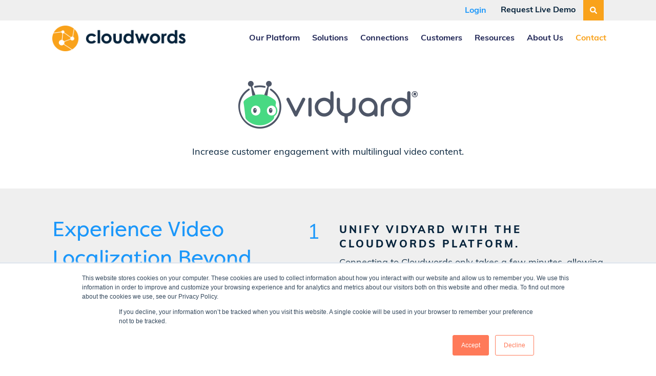

--- FILE ---
content_type: text/html; charset=UTF-8
request_url: https://www.cloudwords.com/connections/vidyard
body_size: 12150
content:
<!doctype html><html lang="en-us"><head>
		<meta charset="utf-8">
		<title>Vidyard Integration | Cloudwords</title>
		<link rel="shortcut icon" href="https://www.cloudwords.com/hubfs/Brand_Assets/favicon.ico">
		<meta name="description" content="Easily import your existing videos into the cloudwords system for translation automation, management, and distribution on all major social media channels.">
		
		
		
		
		
		<meta name="viewport" content="width=device-width, initial-scale=1">

    <script src="/hs/hsstatic/jquery-libs/static-1.4/jquery/jquery-1.11.2.js"></script>
<script>hsjQuery = window['jQuery'];</script>
    <meta property="og:description" content="Easily import your existing videos into the cloudwords system for translation automation, management, and distribution on all major social media channels.">
    <meta property="og:title" content="Vidyard Integration | Cloudwords">
    <meta name="twitter:description" content="Easily import your existing videos into the cloudwords system for translation automation, management, and distribution on all major social media channels.">
    <meta name="twitter:title" content="Vidyard Integration | Cloudwords">

    

    
    <style>
a.cta_button{-moz-box-sizing:content-box !important;-webkit-box-sizing:content-box !important;box-sizing:content-box !important;vertical-align:middle}.hs-breadcrumb-menu{list-style-type:none;margin:0px 0px 0px 0px;padding:0px 0px 0px 0px}.hs-breadcrumb-menu-item{float:left;padding:10px 0px 10px 10px}.hs-breadcrumb-menu-divider:before{content:'›';padding-left:10px}.hs-featured-image-link{border:0}.hs-featured-image{float:right;margin:0 0 20px 20px;max-width:50%}@media (max-width: 568px){.hs-featured-image{float:none;margin:0;width:100%;max-width:100%}}.hs-screen-reader-text{clip:rect(1px, 1px, 1px, 1px);height:1px;overflow:hidden;position:absolute !important;width:1px}
</style>

<link rel="stylesheet" href="https://www.cloudwords.com/hubfs/hub_generated/template_assets/1/51580121752/1743221572653/template_main.min.css">
<link rel="stylesheet" href="https://www.cloudwords.com/hubfs/hub_generated/template_assets/1/51580121758/1743221572029/template_fallback.min.css">
<link rel="stylesheet" href="https://www.cloudwords.com/hubfs/hub_generated/module_assets/1/51654055196/1743243748903/module_Site_Search_Input.min.css">
<link rel="stylesheet" href="https://www.cloudwords.com/hubfs/hub_generated/module_assets/1/51580186975/1743243742941/module_menu-section.min.css">
<link rel="stylesheet" href="https://www.cloudwords.com/hubfs/hub_generated/module_assets/1/52513771301/1743243754855/module_Connections_Hero_Header.min.css">

<style>
  .custom-header.dnd_area-module-3 * { color: #1B97FA; }
  .custom-header.dnd_area-module-3 > p { color: #1F2555; padding-bottom: .75rem; }
  .custom-header.dnd_area-module-3.mobile-left * { text-align: left; }
  .custom-header.dnd_area-module-3.mobile-center * { text-align: center; }
  .custom-header.dnd_area-module-3.mobile-right * { text-align: right; }
  @media (min-width: 768px) {
    .custom-header.dnd_area-module-3.mobile-left.left *,
    .custom-header.dnd_area-module-3.mobile-center.left *,
    .custom-header.dnd_area-module-3.mobile-right.left * { text-align: left; }
    
    .custom-header.dnd_area-module-3.mobile-left.center *,
    .custom-header.dnd_area-module-3.mobile-center.center *,
    .custom-header.dnd_area-module-3.mobile-right.center * { text-align: center; }
    
    .custom-header.dnd_area-module-3.mobile-left.right *,
    .custom-header.dnd_area-module-3.mobile-center.right *,
    .custom-header.dnd_area-module-3.mobile-right.right * { text-align: right; }
  }
  @media (min-width: 1400px) {
    .custom-header.dnd_area-module-3.center { max-width: 1200px; margin: 0 auto; }
    .custom-header.dnd_area-module-3.left { max-width: 1200px; margin: 0 auto 0 0; }
    .custom-header.dnd_area-module-3.right { max-width: 1200px; margin: 0 0 0 auto; }
  }
</style>


<style>
.custom-button-dnd_area-module-4 {
  display: flex;
  justify-content: center;
}  
@media (min-width: 768px) {
  .custom-button-dnd_area-module-4 { justify-content: flex-start; }
}
</style>


<style>
	
	.section-feature-list-dnd_area-module-5 .feature-list.list-numbered .list-numbered-item {
		display: flex;
		align-items: center;
		margin: 2rem 0;
	}
	.section-feature-list-dnd_area-module-5 .feature-list.list-numbered .list-numbered-item:first-child { margin-top: 1rem; }
	.section-feature-list-dnd_area-module-5 .feature-list.list-numbered .list-numbered-item:last-child { margin-bottom: 0; }
	.section-feature-list-dnd_area-module-5 .feature-list.list-numbered .list-numbered-item .list-number {
		display: flex;
		flex-direction: column;
		align-items: flex-start;
		min-width: 50px;
	}
	.section-feature-list-dnd_area-module-5 .feature-list.list-numbered .list-numbered-item .list-number .number {
		font-size: 40px;
		color: #1B97FA;
		line-height: 1;
		margin: 0;
	}
	.section-feature-list-dnd_area-module-5 .feature-list.list-numbered .list-numbered-item .list-content {
		display: flex;
		flex-direction: column;
		align-items: flex-start;
	}
	.section-feature-list-dnd_area-module-5 .feature-list.list-numbered .list-numbered-item .list-content .title {
		font-size: 20px;
		font-weight: 800;
		color: #06233B;
		text-transform: uppercase;
		letter-spacing: 4px;
		margin-bottom: 0;
	}
	.section-feature-list-dnd_area-module-5 .feature-list.list-numbered .list-numbered-item .list-content .description { 
		color: #06233B; 
		margin-bottom: 0;
		margin-top: .5rem;
	}

	
	.section-feature-list-dnd_area-module-5 .feature-list.list-icon .list-icon-item {
		display: flex;
		align-items: center;
		margin: 2rem 0;
	}
	.section-feature-list-dnd_area-module-5 .feature-list.list-icon .list-icon-item:first-child { margin-top: .5rem; }
	.section-feature-list-dnd_area-module-5 .feature-list.list-icon .list-icon-item:last-child { margin-bottom: 0; }
	.section-feature-list-dnd_area-module-5 .feature-list.list-icon .list-icon-item .list-icon {
		display: grid;
		place-content: center;
		max-width: 45px;
	}
	.section-feature-list-dnd_area-module-5 .feature-list.list-icon .list-icon-item .list-icon img { width: 100%; }
	.section-feature-list-dnd_area-module-5 .feature-list.list-icon .list-icon-item .list-content .title {
		font-size: 20px;
		color: #06233B;
		text-transform: capitalize;
		margin-bottom: 0;
		padding-left: 1rem;
	}
	@media (min-width: 768px) {
		.section-feature-list-dnd_area-module-5 .feature-list.list-numbered .list-numbered-item .list-number { align-items: center; min-width: 100px; }
		.section-feature-list-dnd_area-module-5 .feature-list.list-icon .list-icon-item { margin: 3rem 0; }
		.section-feature-list-dnd_area-module-5 .feature-list.list-icon .list-icon-item .list-icon { min-width: 100px; }
		.section-feature-list-dnd_area-module-5 .feature-list.list-icon .list-icon-item .list-icon img { width: 85%; }
		.section-feature-list-dnd_area-module-5 .feature-list.list-icon .list-icon-item .list-content .title { font-size: 24px; padding-left: 0; }
	}
	@media (min-width: 1200px) {
		.section-feature-list-dnd_area-module-5 .feature-list.list-icon .list-icon-item .list-content .title { font-size: 32px; }
	}
	@media (max-width: 768px) {
		.section-feature-list-dnd_area-module-5 .list-number.wow,
		.section-feature-list-dnd_area-module-5 .list-icon.wow { animation: none!important; }
	}
</style>


<style>
	.section-video-content_widget_1632950714145 {
		position: relative;
		display: flex;
		flex-direction: column;
	} 
	.section-video-content_widget_1632950714145 .video {
		flex-basis: 100%;
		max-width: 100%;
		display: block;
		position: relative;
		background: none;
		border: 0;
		padding: 0;
		min-height: 280px;
		cursor: pointer;
		z-index: 0;
	}
	.section-video-content_widget_1632950714145 .video-content {
		flex-basis: 100%;
		max-width: 100%;
		display: flex;
		flex-direction: column;
		padding: 3rem 0;
	}
	.section-video-content_widget_1632950714145 .video-content h2 { 
		color: #1B97FA; 
		width: 100%; 
		text-align: left; 
	}
	.section-video-content_widget_1632950714145 .video-content .description { color: #06233b; }
	.section-video-content_widget_1632950714145 .video-content .btn { width: fit-content; }
	.section-video-content_widget_1632950714145 .video .video-thumbnail-image,
	.section-video-content_widget_1632950714145 .video.gif .video-thumbnail-gif {
		display: block;
		position: absolute;
		top: 0;
		left: 0;
		width: 100%;
		height: 100%!important;
		object-fit: cover;
		object-position: 50% 50%;
		transition: all ease-in-out .3s;
		z-index: -1;
	}
	.section-video-content_widget_1632950714145 .video.gif .video-thumbnail-gif { 
		display: none;
		z-index: -2; 
	}
	.section-video-content_widget_1632950714145.full .video .video-thumbnail-image,
	.section-video-content_widget_1632950714145.full .video.gif .video-thumbnail-gif {
		position: absolute;
		top: 50%;
		left: 50%;
		transform: translate(-50%,-50%);
		width: 100vw;
		height: 100%!important;
		max-width: initial!important;
	}
			.section-video-content_widget_1632950714145 .video.gif .video-thumbnail-gif { 
			display: block;
		}
	.section-video-content_widget_1632950714145 .video .video-thumbnail-icon-play {
		position: absolute;
		top: 50%;
		left: 50%;
		display: grid;
		place-content: center;
		width: 3.5em;
		height: 3.5em;
		background: #fff;
		border-radius: 50%;
		transform: translate(-50%,-50%) scale(1.0);
		transition: all 0.2s ease-out 0.05s;
	}
	.section-video-content_widget_1632950714145 .video .video-thumbnail-icon-play > p {
		font-size: 16px;
		color: #F9A21B;
		margin: 0;
	}
	.section-video-content_widget_1632950714145 .video:hover .video-thumbnail-icon-play { background: #f1f1f1; }
	.oembed_container,
	.oembed_container .iframe_wrapper > * {
		width: 350px;
		height: 200px
	}
	/* Video Modal
	-----------------------------------------*/
	.modal#videoModal {
		display: none;
		position: fixed;
		top: 50%;
		left: 50%;
		transform: translate(-50%, -50%);
		width: 100%;
		height: 100%;
		z-index: 10;
	}
	.modal#videoModal.modalOpen { display: block; }
	.modal#videoModal:before {
		content: '';
		position: absolute;
		top: 50%;
		left: 50%;
		transform: translate(-50%, -50%);
		width: 100vw;
		height: 100vh;
		background: #000;
		opacity: .7;
		z-index: -1;
	}
	.modal#videoModal .modal-content {
		width: auto;
		max-width: 90%;
	}
	.modal#videoModal .modal-content .modal-body {
		position: relative;
		display: grid;
		place-content: center;
	}
	.modal#videoModal video { 
		width: 85vw;
		max-width: 850px;
	}
	/* modal close button */
	.modal#videoModal button.close {
		background: none;
		border: 0;
		position: absolute;
		top: 0;
		right: 10px!important;
	}
	.modal#videoModal button.close > span { 
		font-size: 26px; 
		font-weight: 700;
		color: #06233b; 
	}
	@media (min-width: 641px) {
		.oembed_container,
		.oembed_container .iframe_wrapper > * {
			width: 500px;
			height: 300px
		}
	}
	@media (min-width: 901px) {
		.section-video-content_widget_1632950714145 { flex-direction: row; }
		.section-video-content_widget_1632950714145 .video {
			flex-basis: 50%;
			max-width: 50%;
		}
		.section-video-content_widget_1632950714145 .video-content {
			flex-basis: 50%;
			max-width: 50%;
			align-items: flex-end;
			padding: 4rem 0 4rem 2rem;
		}
		.section-video-content_widget_1632950714145.full .video-content {
			padding: 4rem 2rem;
		}
		.section-video-content_widget_1632950714145.full .video .video-thumbnail-image {
			top: 0;
			right: 0;
			left: initial;
			width: calc(100% + 8vw);
			transform: none;
		}
		.section-video-content_widget_1632950714145 .video .video-thumbnail-icon-play {
			top: 50%;
			left: calc(50%);
			width: 4.5rem;
			height: 4.5rem;
		}
		.section-video-content_widget_1632950714145 .video .video-thumbnail-icon-play > p { font-size: 18px; }
		.oembed_container,
		.oembed_container .iframe_wrapper > * {
			width: 700px;
			height: 400px
		}
		.modal#videoModal button.close { right: -8rem; }
	}
</style>


<style>
  .custom-header.dnd_area-module-7 * { color: #fff; }
  .custom-header.dnd_area-module-7 > p { color: #fff; padding-bottom: .75rem; }
  .custom-header.dnd_area-module-7.mobile-left * { text-align: left; }
  .custom-header.dnd_area-module-7.mobile-center * { text-align: center; }
  .custom-header.dnd_area-module-7.mobile-right * { text-align: right; }
  @media (min-width: 768px) {
    .custom-header.dnd_area-module-7.mobile-left.left *,
    .custom-header.dnd_area-module-7.mobile-center.left *,
    .custom-header.dnd_area-module-7.mobile-right.left * { text-align: left; }
    
    .custom-header.dnd_area-module-7.mobile-left.center *,
    .custom-header.dnd_area-module-7.mobile-center.center *,
    .custom-header.dnd_area-module-7.mobile-right.center * { text-align: center; }
    
    .custom-header.dnd_area-module-7.mobile-left.right *,
    .custom-header.dnd_area-module-7.mobile-center.right *,
    .custom-header.dnd_area-module-7.mobile-right.right * { text-align: right; }
  }
  @media (min-width: 1400px) {
    .custom-header.dnd_area-module-7.center { max-width: 1200px; margin: 0 auto; }
    .custom-header.dnd_area-module-7.left { max-width: 1200px; margin: 0 auto 0 0; }
    .custom-header.dnd_area-module-7.right { max-width: 1200px; margin: 0 0 0 auto; }
  }
</style>


<style>
.custom-button-dnd_area-module-8 {
  display: flex;
  justify-content: ;
}  
@media (min-width: 768px) {
  .custom-button-dnd_area-module-8 { justify-content: ; }
}
</style>


<style>
	
	.section-feature-list-dnd_area-module-9 .feature-list.list-numbered .list-numbered-item {
		display: flex;
		align-items: center;
		margin: 2rem 0;
	}
	.section-feature-list-dnd_area-module-9 .feature-list.list-numbered .list-numbered-item:first-child { margin-top: 1rem; }
	.section-feature-list-dnd_area-module-9 .feature-list.list-numbered .list-numbered-item:last-child { margin-bottom: 0; }
	.section-feature-list-dnd_area-module-9 .feature-list.list-numbered .list-numbered-item .list-number {
		display: flex;
		flex-direction: column;
		align-items: flex-start;
		min-width: 50px;
	}
	.section-feature-list-dnd_area-module-9 .feature-list.list-numbered .list-numbered-item .list-number .number {
		font-size: 40px;
		color: #1B97FA;
		line-height: 1;
		margin: 0;
	}
	.section-feature-list-dnd_area-module-9 .feature-list.list-numbered .list-numbered-item .list-content {
		display: flex;
		flex-direction: column;
		align-items: flex-start;
	}
	.section-feature-list-dnd_area-module-9 .feature-list.list-numbered .list-numbered-item .list-content .title {
		font-size: 20px;
		font-weight: 800;
		color: #fff;
		text-transform: uppercase;
		letter-spacing: 4px;
		margin-bottom: 0;
	}
	.section-feature-list-dnd_area-module-9 .feature-list.list-numbered .list-numbered-item .list-content .description { 
		color: #fff; 
		margin-bottom: 0;
		margin-top: .5rem;
	}

	
	.section-feature-list-dnd_area-module-9 .feature-list.list-icon .list-icon-item {
		display: flex;
		align-items: center;
		margin: 2rem 0;
	}
	.section-feature-list-dnd_area-module-9 .feature-list.list-icon .list-icon-item:first-child { margin-top: .5rem; }
	.section-feature-list-dnd_area-module-9 .feature-list.list-icon .list-icon-item:last-child { margin-bottom: 0; }
	.section-feature-list-dnd_area-module-9 .feature-list.list-icon .list-icon-item .list-icon {
		display: grid;
		place-content: center;
		max-width: 45px;
	}
	.section-feature-list-dnd_area-module-9 .feature-list.list-icon .list-icon-item .list-icon img { width: 100%; }
	.section-feature-list-dnd_area-module-9 .feature-list.list-icon .list-icon-item .list-content .title {
		font-size: 20px;
		color: #fff;
		text-transform: capitalize;
		margin-bottom: 0;
		padding-left: 1rem;
	}
	@media (min-width: 768px) {
		.section-feature-list-dnd_area-module-9 .feature-list.list-numbered .list-numbered-item .list-number { align-items: center; min-width: 100px; }
		.section-feature-list-dnd_area-module-9 .feature-list.list-icon .list-icon-item { margin: 3rem 0; }
		.section-feature-list-dnd_area-module-9 .feature-list.list-icon .list-icon-item .list-icon { min-width: 100px; }
		.section-feature-list-dnd_area-module-9 .feature-list.list-icon .list-icon-item .list-icon img { width: 85%; }
		.section-feature-list-dnd_area-module-9 .feature-list.list-icon .list-icon-item .list-content .title { font-size: 24px; padding-left: 0; }
	}
	@media (min-width: 1200px) {
		.section-feature-list-dnd_area-module-9 .feature-list.list-icon .list-icon-item .list-content .title { font-size: 32px; }
	}
	@media (max-width: 768px) {
		.section-feature-list-dnd_area-module-9 .list-number.wow,
		.section-feature-list-dnd_area-module-9 .list-icon.wow { animation: none!important; }
	}
</style>


<style>
  .custom-header.widget_1629126353083 * { color: #1B97FA; }
  .custom-header.widget_1629126353083 > p { color: #1F2555; padding-bottom: .75rem; }
  .custom-header.widget_1629126353083.mobile-left * { text-align: left; }
  .custom-header.widget_1629126353083.mobile-center * { text-align: center; }
  .custom-header.widget_1629126353083.mobile-right * { text-align: right; }
  @media (min-width: 768px) {
    .custom-header.widget_1629126353083.mobile-left.left *,
    .custom-header.widget_1629126353083.mobile-center.left *,
    .custom-header.widget_1629126353083.mobile-right.left * { text-align: left; }
    
    .custom-header.widget_1629126353083.mobile-left.center *,
    .custom-header.widget_1629126353083.mobile-center.center *,
    .custom-header.widget_1629126353083.mobile-right.center * { text-align: center; }
    
    .custom-header.widget_1629126353083.mobile-left.right *,
    .custom-header.widget_1629126353083.mobile-center.right *,
    .custom-header.widget_1629126353083.mobile-right.right * { text-align: right; }
  }
  @media (min-width: 1400px) {
    .custom-header.widget_1629126353083.center { max-width: 1200px; margin: 0 auto; }
    .custom-header.widget_1629126353083.left { max-width: 1200px; margin: 0 auto 0 0; }
    .custom-header.widget_1629126353083.right { max-width: 1200px; margin: 0 0 0 auto; }
  }
</style>


<style>
	.section-case-study-list_widget_1629126333060 {
		display: flex;
		flex-direction: column;
		flex-wrap: wrap;
		align-items: stretch;
	}
	.section-case-study-list_widget_1629126333060 .case-study-item-wrapper { 
		flex-basis: 100%; 
		max-width: 100%; 
		margin: 0 0 2rem;
	}
	.section-case-study-list_widget_1629126333060 .case-study-item-wrapper .case-study-item { 
		position: relative;
		display: block;
		text-decoration: none;
		margin: 1rem; 
		background: #fff;
		box-shadow: 0px 20px 50px rgba(0,0,0,.06);
		height: 100%;
		transition: all ease-in-out .6s;
	}
	.section-case-study-list_widget_1629126333060 .case-study-item-wrapper .case-study-item .featured-image {
		position: relative;
		min-height: 12rem;
		overflow: hidden;
	}
	.section-case-study-list_widget_1629126333060 .case-study-item-wrapper .case-study-item .featured-image .image {
		position: absolute;
		top: 0;
		left: 0;
		width: 100%;
		height: 100%!important;
		object-fit: cover;
		will-change: transform;
		transition: all ease-in-out .6s;
	}
	.section-case-study-list_widget_1629126333060 .case-study-item-wrapper .case-study-item .case-study-content {
		display: flex;
		flex-direction: column;
		padding: 2rem;
		justify-content: space-between;
	}
	.section-case-study-list_widget_1629126333060 .case-study-item-wrapper .case-study-item .case-study-content .title {
		font-size: 20px;
		font-weight: 600;
		text-transform: uppercase;
		letter-spacing: 3px;
	}
	.section-case-study-list_widget_1629126333060 .case-study-item-wrapper .case-study-item .case-study-content .description { color: #06233B; }
	.section-case-study-list_widget_1629126333060 .case-study-item-wrapper .case-study-item .case-study-content .link { 
		font-size: 18px;
		font-weight: 800;
		color: #F9A21B; 
		margin-bottom: 0;
	}
	.section-case-study-list_widget_1629126333060 .case-study-item-wrapper .case-study-item:hover { box-shadow: 0px 20px 50px rgba(0,0,0,.3); }
	.section-case-study-list_widget_1629126333060 .case-study-item-wrapper .case-study-item:hover .featured-image .image {
		transform: scale(1.12);
	}
	@media (min-width: 1024px) {
		.section-case-study-list_widget_1629126333060 { flex-direction: row; margin: 0 -1rem;}
		.section-case-study-list_widget_1629126333060 .case-study-item-wrapper { flex-basis: 33%; max-width: 33%; } 
		.section-case-study-list_widget_1629126333060 .case-study-item-wrapper .case-study-item .case-study-content { padding: 2rem 2rem 0 2rem; }
	}
	@media (min-width: 1200px) {
		.section-case-study-list_widget_1629126333060 .case-study-item-wrapper .case-study-item .case-study-content .title { font-size: 24px; }
	}
	@media (max-width: 768px) {
		.case-study-item.wow  { animation: none; }
	}
</style>


<style>
	.section-footer-callout {
		position: relative;
		background: #F9A21B;
		z-index: 0;
	}
	.section-footer-callout .footer-callout { 
		position: relative;
		overflow: hidden; 
		padding: 4rem 0;
	}
	.section-footer-callout .footer-callout-container {
		display: flex;
		flex-direction: column;
		align-items: center;
		text-align: center;
		padding: 0 10%;
	}
	.section-footer-callout .footer-callout-container .title { 
		font-size: 20px;
		font-weight: 800;
		text-transform: uppercase;
		letter-spacing: 4px;
		text-align: center;
	}
	.section-footer-callout .footer-callout-container button,
	.section-footer-callout .footer-callout-container .btn { 
		width: fit-content;
	}
	.section-footer-callout img.blue {
		position: absolute;
		width: 260px;
		height: 55px;
		z-index: -1;
	}
	.section-footer-callout img.gray {
		position: absolute;
		width: 103px;
		height: 55px;
		z-index: -1;
	}
	.section-footer-callout img.blue.bubble-one {
		display: none;
		top: 60%;
	}
	.section-footer-callout img.gray.bubble-two {
		top: 0;
		left: 25%;
		transform: translateY(-50%);
	}
	.section-footer-callout img.blue.bubble-three {
		display: none;
		top: 30%;
		transform: scaleX(-1);
	}
	.section-footer-callout img.gray.bubble-four {
		bottom: 0;
		right: 30%;
		transform: scaleX(-1) translateY(50%);
	}
	@media (min-width: 576px) {
		.section-footer-callout .footer-callout-container { padding: 0 12%; }
		.section-footer-callout img.blue.bubble-one { display: block; left: -28%; }
		.section-footer-callout img.blue.bubble-three { display: block; right: -30%; }
	}
	@media (min-width: 768px) {
		.section-footer-callout .footer-callout-container { padding: 0 16%; }
		.section-footer-callout img.blue.bubble-one { left: -16%; }
		.section-footer-callout img.blue.bubble-three { right: -20%; }
	}
	@media (min-width: 1024px) {
		.section-footer-callout img.blue.bubble-one { left: -14%; }
		.section-footer-callout img.blue.bubble-three { right: -6%; }
	}
	@media (min-width: 1200px) {
		.section-footer-callout img.blue.bubble-one { left: -4%; }
		.section-footer-callout img.blue.bubble-three { right: -2%; }
	}
</style>

<link rel="stylesheet" href="https://www.cloudwords.com/hubfs/hub_generated/module_assets/1/51752555407/1743243752687/module_Social_Links.min.css">
<!-- Editor Styles -->
<style id="hs_editor_style" type="text/css">
/* HubSpot Non-stacked Media Query Styles */
@media (min-width:768px) {
  .dnd_area-row-0-vertical-alignment > .row-fluid {
    display: -ms-flexbox !important;
    -ms-flex-direction: row;
    display: flex !important;
    flex-direction: row;
  }
  .dnd_area-row-1-vertical-alignment > .row-fluid {
    display: -ms-flexbox !important;
    -ms-flex-direction: row;
    display: flex !important;
    flex-direction: row;
  }
  .dnd_area-row-3-vertical-alignment > .row-fluid {
    display: -ms-flexbox !important;
    -ms-flex-direction: row;
    display: flex !important;
    flex-direction: row;
  }
  .dnd_area-row-5-vertical-alignment > .row-fluid {
    display: -ms-flexbox !important;
    -ms-flex-direction: row;
    display: flex !important;
    flex-direction: row;
  }
  .dnd_area-module-1-vertical-alignment {
    display: -ms-flexbox !important;
    -ms-flex-direction: column !important;
    -ms-flex-pack: center !important;
    display: flex !important;
    flex-direction: column !important;
    justify-content: center !important;
  }
  .dnd_area-module-1-vertical-alignment > div {
    flex-shrink: 0 !important;
  }
  .dnd_area-module-5-vertical-alignment {
    display: -ms-flexbox !important;
    -ms-flex-direction: column !important;
    -ms-flex-pack: start !important;
    display: flex !important;
    flex-direction: column !important;
    justify-content: flex-start !important;
  }
  .dnd_area-module-5-vertical-alignment > div {
    flex-shrink: 0 !important;
  }
  .dnd_area-column-2-vertical-alignment {
    display: -ms-flexbox !important;
    -ms-flex-direction: column !important;
    -ms-flex-pack: start !important;
    display: flex !important;
    flex-direction: column !important;
    justify-content: flex-start !important;
  }
  .dnd_area-column-2-vertical-alignment > div {
    flex-shrink: 0 !important;
  }
  .dnd_area-module-9-vertical-alignment {
    display: -ms-flexbox !important;
    -ms-flex-direction: column !important;
    -ms-flex-pack: start !important;
    display: flex !important;
    flex-direction: column !important;
    justify-content: flex-start !important;
  }
  .dnd_area-module-9-vertical-alignment > div {
    flex-shrink: 0 !important;
  }
  .dnd_area-column-6-vertical-alignment {
    display: -ms-flexbox !important;
    -ms-flex-direction: column !important;
    -ms-flex-pack: start !important;
    display: flex !important;
    flex-direction: column !important;
    justify-content: flex-start !important;
  }
  .dnd_area-column-6-vertical-alignment > div {
    flex-shrink: 0 !important;
  }
  .dnd_area-column-10-vertical-alignment {
    display: -ms-flexbox !important;
    -ms-flex-direction: column !important;
    -ms-flex-pack: center !important;
    display: flex !important;
    flex-direction: column !important;
    justify-content: center !important;
  }
  .dnd_area-column-10-vertical-alignment > div {
    flex-shrink: 0 !important;
  }
  .footer_main-column-1-row-1-vertical-alignment > .row-fluid {
    display: -ms-flexbox !important;
    -ms-flex-direction: row;
    display: flex !important;
    flex-direction: row;
  }
  .cell_16299038953312-vertical-alignment {
    display: -ms-flexbox !important;
    -ms-flex-direction: column !important;
    -ms-flex-pack: center !important;
    display: flex !important;
    flex-direction: column !important;
    justify-content: center !important;
  }
  .cell_16299038953312-vertical-alignment > div {
    flex-shrink: 0 !important;
  }
  .cell_1629903895329-vertical-alignment {
    display: -ms-flexbox !important;
    -ms-flex-direction: column !important;
    -ms-flex-pack: center !important;
    display: flex !important;
    flex-direction: column !important;
    justify-content: center !important;
  }
  .cell_1629903895329-vertical-alignment > div {
    flex-shrink: 0 !important;
  }
}
/* HubSpot Styles (default) */
.dnd_area-row-0-padding {
  padding-top: 0px !important;
  padding-bottom: 0px !important;
  padding-left: 0px !important;
  padding-right: 0px !important;
}
.dnd_area-row-1-background-layers {
  background-image: linear-gradient(rgba(239, 239, 239, 1), rgba(239, 239, 239, 1)) !important;
  background-position: left top !important;
  background-size: auto !important;
  background-repeat: no-repeat !important;
}
.dnd_area-row-3-padding {
  padding-bottom: 4rem !important;
}
.dnd_area-row-3-background-layers {
  background-image: linear-gradient(rgba(27, 151, 250, 1), rgba(27, 151, 250, 1)) !important;
  background-position: left top !important;
  background-size: auto !important;
  background-repeat: no-repeat !important;
}
.dnd_area-row-4-padding {
  padding-top: 4rem !important;
  padding-bottom: 4rem !important;
}
.dnd_area-row-5-padding {
  padding-top: 0px !important;
  padding-bottom: 0px !important;
  padding-left: 0px !important;
  padding-right: 0px !important;
}
.dnd_area-column-2-padding {
  padding-top: 0px !important;
  padding-bottom: 0px !important;
  padding-left: 0px !important;
  padding-right: 0px !important;
}
.dnd_area-column-6-padding {
  padding-top: 0px !important;
  padding-bottom: 0px !important;
  padding-left: 0px !important;
  padding-right: 0px !important;
}
.cell_16291263332002-padding {
  padding-left: 0px !important;
  padding-right: 0px !important;
}
.dnd_area-column-10-padding {
  padding-top: 0px !important;
  padding-bottom: 0px !important;
  padding-left: 0px !important;
  padding-right: 0px !important;
}
.footer_main-row-0-padding {
  padding-top: 3rem !important;
  padding-bottom: 3rem !important;
  padding-left: 8% !important;
  padding-right: 8% !important;
}
.footer_main-column-2-padding {
  padding-top: 0px !important;
  padding-bottom: 0px !important;
  padding-left: 0px !important;
  padding-right: 0px !important;
}
/* HubSpot Styles (mobile) */
@media (max-width: 767px) {
  .dnd_area-column-2-padding {
    padding-bottom: 2rem !important;
  }
  .dnd_area-column-6-padding {
    padding-bottom: 2rem !important;
  }
}
</style>
    

    
<!--  Added by GoogleAnalytics integration -->
<script>
var _hsp = window._hsp = window._hsp || [];
_hsp.push(['addPrivacyConsentListener', function(consent) { if (consent.allowed || (consent.categories && consent.categories.analytics)) {
  (function(i,s,o,g,r,a,m){i['GoogleAnalyticsObject']=r;i[r]=i[r]||function(){
  (i[r].q=i[r].q||[]).push(arguments)},i[r].l=1*new Date();a=s.createElement(o),
  m=s.getElementsByTagName(o)[0];a.async=1;a.src=g;m.parentNode.insertBefore(a,m)
})(window,document,'script','//www.google-analytics.com/analytics.js','ga');
  ga('create','UA-115462050-1','auto');
  ga('send','pageview');
}}]);
</script>

<!-- /Added by GoogleAnalytics integration -->

<!--  Added by GoogleTagManager integration -->
<script>
var _hsp = window._hsp = window._hsp || [];
window.dataLayer = window.dataLayer || [];
function gtag(){dataLayer.push(arguments);}

var useGoogleConsentModeV2 = true;
var waitForUpdateMillis = 1000;



var hsLoadGtm = function loadGtm() {
    if(window._hsGtmLoadOnce) {
      return;
    }

    if (useGoogleConsentModeV2) {

      gtag('set','developer_id.dZTQ1Zm',true);

      gtag('consent', 'default', {
      'ad_storage': 'denied',
      'analytics_storage': 'denied',
      'ad_user_data': 'denied',
      'ad_personalization': 'denied',
      'wait_for_update': waitForUpdateMillis
      });

      _hsp.push(['useGoogleConsentModeV2'])
    }

    (function(w,d,s,l,i){w[l]=w[l]||[];w[l].push({'gtm.start':
    new Date().getTime(),event:'gtm.js'});var f=d.getElementsByTagName(s)[0],
    j=d.createElement(s),dl=l!='dataLayer'?'&l='+l:'';j.async=true;j.src=
    'https://www.googletagmanager.com/gtm.js?id='+i+dl;f.parentNode.insertBefore(j,f);
    })(window,document,'script','dataLayer','GTM-T5NZND3');

    window._hsGtmLoadOnce = true;
};

_hsp.push(['addPrivacyConsentListener', function(consent){
  if(consent.allowed || (consent.categories && consent.categories.analytics)){
    hsLoadGtm();
  }
}]);

</script>

<!-- /Added by GoogleTagManager integration -->

    <link rel="canonical" href="https://www.cloudwords.com/connections/vidyard">

<!-- Start of Async Drift Code -->
<script>
"use strict";

!function() {
  var t = window.driftt = window.drift = window.driftt || [];
  if (!t.init) {
    if (t.invoked) return void (window.console && console.error && console.error("Drift snippet included twice."));
    t.invoked = !0, t.methods = [ "identify", "config", "track", "reset", "debug", "show", "ping", "page", "hide", "off", "on" ], 
    t.factory = function(e) {
      return function() {
        var n = Array.prototype.slice.call(arguments);
        return n.unshift(e), t.push(n), t;
      };
    }, t.methods.forEach(function(e) {
      t[e] = t.factory(e);
    }), t.load = function(t) {
      var e = 3e5, n = Math.ceil(new Date() / e) * e, o = document.createElement("script");
      o.type = "text/javascript", o.async = !0, o.crossorigin = "anonymous", o.src = "https://js.driftt.com/include/" + n + "/" + t + ".js";
      var i = document.getElementsByTagName("script")[0];
      i.parentNode.insertBefore(o, i);
    };
  }
}();
drift.SNIPPET_VERSION = '0.3.1';
drift.load('u2wnzc7xuv4v');
</script>
<!-- End of Async Drift Code -->
    
<meta property="og:url" content="https://www.cloudwords.com/connections/vidyard">
<meta name="twitter:card" content="summary">
<meta http-equiv="content-language" content="en-us">







		
		<link rel="stylesheet" href="https://use.typekit.net/aiz4mhn.css">
		<!-- Font Awesome -->
		<link rel="stylesheet" href="https://use.fontawesome.com/releases/v5.15.3/css/all.css?ver=5.7.2" media="all">
		<!-- Slick Slider -->
		<link rel="stylesheet" type="text/css" href="//cdn.jsdelivr.net/npm/slick-carousel@1.8.1/slick/slick.css">
		<link rel="stylesheet" type="text/css" href="//cdn.jsdelivr.net/npm/slick-carousel@1.8.1/slick/slick-theme.css">
	<meta name="generator" content="HubSpot"></head>
	<body>
<!--  Added by GoogleTagManager integration -->
<noscript><iframe src="https://www.googletagmanager.com/ns.html?id=GTM-T5NZND3" height="0" width="0" style="display:none;visibility:hidden"></iframe></noscript>

<!-- /Added by GoogleTagManager integration -->

		<div class="body-wrapper   hs-content-id-52590424970 hs-site-page page ">
			
			<div data-global-resource-path="bf-theme-boilerplate/templates/partials/header.html"><header class="header_2021">
  <div class="header-top">
    <div id="hs_cos_wrapper_secondary_nav" class="hs_cos_wrapper hs_cos_wrapper_widget hs_cos_wrapper_type_module widget-type-menu" style="" data-hs-cos-general-type="widget" data-hs-cos-type="module">
<span id="hs_cos_wrapper_secondary_nav_" class="hs_cos_wrapper hs_cos_wrapper_widget hs_cos_wrapper_type_menu" style="" data-hs-cos-general-type="widget" data-hs-cos-type="menu"><div id="hs_menu_wrapper_secondary_nav_" class="hs-menu-wrapper active-branch no-flyouts hs-menu-flow-horizontal" role="navigation" data-sitemap-name="default" data-menu-id="51654057548" aria-label="Navigation Menu">
 <ul role="menu">
  <li class="hs-menu-item hs-menu-depth-1" role="none"><a href="https://app.cloudwords.com/login.htm" role="menuitem">Login</a></li>
 </ul>
</div></span></div>
		<button class="demo-lightbox">Request Live Demo</button>
    <div class="site-search"><div id="hs_cos_wrapper_module_162739834996611" class="hs_cos_wrapper hs_cos_wrapper_widget hs_cos_wrapper_type_module" style="" data-hs-cos-general-type="widget" data-hs-cos-type="module">

<div class="hs-search-field"> 
    <div class="hs-search-field__bar closed"> 
      <form id="searchForm" class="site-search-form" action="/hs-search-results">
        
        <input type="text" placeholder="Search" class="hs-search-field__input" name="term" aria-label="Search" id="buttonUp();">
        
        
          <input type="hidden" name="type" value="SITE_PAGE">
        
        
        
          <input type="hidden" name="type" value="BLOG_POST">
          <input type="hidden" name="type" value="LISTING_PAGE">
        
        

        
          <button id="btnsearch" class="submit" aria-label="Search"><span id="hs_cos_wrapper_module_162739834996611_" class="hs_cos_wrapper hs_cos_wrapper_widget hs_cos_wrapper_type_icon" style="" data-hs-cos-general-type="widget" data-hs-cos-type="icon"><svg version="1.0" xmlns="http://www.w3.org/2000/svg" viewbox="0 0 512 512" aria-hidden="true"><g id="search1_layer"><path d="M505 442.7L405.3 343c-4.5-4.5-10.6-7-17-7H372c27.6-35.3 44-79.7 44-128C416 93.1 322.9 0 208 0S0 93.1 0 208s93.1 208 208 208c48.3 0 92.7-16.4 128-44v16.3c0 6.4 2.5 12.5 7 17l99.7 99.7c9.4 9.4 24.6 9.4 33.9 0l28.3-28.3c9.4-9.4 9.4-24.6.1-34zM208 336c-70.7 0-128-57.2-128-128 0-70.7 57.2-128 128-128 70.7 0 128 57.2 128 128 0 70.7-57.2 128-128 128z" /></g></svg></span></button>
        
      </form>
    </div>
    <ul class="hs-search-field__suggestions"></ul>
</div></div></div>
  </div>
  <div class="header-bottom">
    <div id="hs_cos_wrapper_site_logo" class="hs_cos_wrapper hs_cos_wrapper_widget hs_cos_wrapper_type_module widget-type-logo" style="" data-hs-cos-general-type="widget" data-hs-cos-type="module">
  






















  
  <span id="hs_cos_wrapper_site_logo_hs_logo_widget" class="hs_cos_wrapper hs_cos_wrapper_widget hs_cos_wrapper_type_logo" style="" data-hs-cos-general-type="widget" data-hs-cos-type="logo"><a href="https://www.cloudwords.com/?hsLang=en-us" id="hs-link-site_logo_hs_logo_widget" style="border-width:0px;border:0px;"><img src="https://www.cloudwords.com/hs-fs/hubfs/logo.png?width=300&amp;height=58&amp;name=logo.png" class="hs-image-widget " height="58" style="height: auto;width:300px;border-width:0px;border:0px;" width="300" alt="logo" title="logo" srcset="https://www.cloudwords.com/hs-fs/hubfs/logo.png?width=150&amp;height=29&amp;name=logo.png 150w, https://www.cloudwords.com/hs-fs/hubfs/logo.png?width=300&amp;height=58&amp;name=logo.png 300w, https://www.cloudwords.com/hs-fs/hubfs/logo.png?width=450&amp;height=87&amp;name=logo.png 450w, https://www.cloudwords.com/hs-fs/hubfs/logo.png?width=600&amp;height=116&amp;name=logo.png 600w, https://www.cloudwords.com/hs-fs/hubfs/logo.png?width=750&amp;height=145&amp;name=logo.png 750w, https://www.cloudwords.com/hs-fs/hubfs/logo.png?width=900&amp;height=174&amp;name=logo.png 900w" sizes="(max-width: 300px) 100vw, 300px"></a></span>
</div>
    <div id="hs_cos_wrapper_navigation-primary" class="hs_cos_wrapper hs_cos_wrapper_widget hs_cos_wrapper_type_module" style="" data-hs-cos-general-type="widget" data-hs-cos-type="module"><nav><span id="hs_cos_wrapper_navigation-primary_" class="hs_cos_wrapper hs_cos_wrapper_widget hs_cos_wrapper_type_menu" style="" data-hs-cos-general-type="widget" data-hs-cos-type="menu"><div id="hs_menu_wrapper_navigation-primary_" class="hs-menu-wrapper active-branch flyouts hs-menu-flow-horizontal" role="navigation" data-sitemap-name="default" data-menu-id="52236182675" aria-label="Navigation Menu">
 <ul role="menu" class="active-branch">
  <li class="hs-menu-item hs-menu-depth-1 hs-item-has-children" role="none"><a href="https://www.cloudwords.com/our-platform" aria-haspopup="true" aria-expanded="false" role="menuitem">Our Platform</a>
   <ul role="menu" class="hs-menu-children-wrapper">
    <li class="hs-menu-item hs-menu-depth-2" role="none"><a href="https://www.cloudwords.com/products/how-it-works" role="menuitem">How It Works</a></li>
    <li class="hs-menu-item hs-menu-depth-2" role="none"><a href="https://www.cloudwords.com/products/features" role="menuitem">Features</a></li>
   </ul></li>
  <li class="hs-menu-item hs-menu-depth-1 hs-item-has-children" role="none"><a href="https://www.cloudwords.com/solutions" aria-haspopup="true" aria-expanded="false" role="menuitem">Solutions</a>
   <ul role="menu" class="hs-menu-children-wrapper">
    <li class="hs-menu-item hs-menu-depth-2" role="none"><a href="https://www.cloudwords.com/solutions/marketing-campaigns" role="menuitem">Marketing Campaigns</a></li>
    <li class="hs-menu-item hs-menu-depth-2" role="none"><a href="https://www.cloudwords.com/solutions/websites" role="menuitem">Websites</a></li>
    <li class="hs-menu-item hs-menu-depth-2" role="none"><a href="https://www.cloudwords.com/solutions/documentation" role="menuitem">Documentation</a></li>
   </ul></li>
  <li class="hs-menu-item hs-menu-depth-1 hs-item-has-children active-branch" role="none"><a href="https://www.cloudwords.com/connections" aria-haspopup="true" aria-expanded="false" role="menuitem">Connections</a>
   <ul role="menu" class="hs-menu-children-wrapper active-branch">
    <li class="hs-menu-item hs-menu-depth-2" role="none"><a href="javascript:;" role="menuitem">Adobe</a></li>
    <li class="hs-menu-item hs-menu-depth-2" role="none"><a href="https://www.cloudwords.com/connections/all-adobe" role="menuitem">All Adobe Connections</a></li>
    <li class="hs-menu-item hs-menu-depth-2" role="none"><a href="https://www.cloudwords.com/connections/marketo" role="menuitem">Marketo</a></li>
    <li class="hs-menu-item hs-menu-depth-2" role="none"><a href="https://www.cloudwords.com/connections/experience-manager" role="menuitem">Experience Manager</a></li>
    <li class="hs-menu-item hs-menu-depth-2" role="none"><a href="https://www.cloudwords.com/connections/indesign" role="menuitem">InDesign</a></li>
    <li class="hs-menu-item hs-menu-depth-2" role="none"><a href="https://www.cloudwords.com/connections/workfront" role="menuitem">Workfront</a></li>
    <li class="hs-menu-item hs-menu-depth-2" role="none"><a href="https://www.cloudwords.com/connections/brightcove" role="menuitem">Brightcove</a></li>
    <li class="hs-menu-item hs-menu-depth-2" role="none"><a href="https://www.cloudwords.com/connections/oracle-eloqua" role="menuitem">Oracle Eloqua</a></li>
    <li class="hs-menu-item hs-menu-depth-2" role="none"><a href="https://www.cloudwords.com/connections/salesforce-account-engagement" role="menuitem">Salesforce Account Engagement</a></li>
    <li class="hs-menu-item hs-menu-depth-2" role="none"><a href="https://www.cloudwords.com/connections/wordpress" role="menuitem">Wordpress</a></li>
    <li class="hs-menu-item hs-menu-depth-2 active active-branch" role="none"><a href="https://www.cloudwords.com/connections/vidyard" role="menuitem">Vidyard</a></li>
   </ul></li>
  <li class="hs-menu-item hs-menu-depth-1" role="none"><a href="https://www.cloudwords.com/customers" role="menuitem">Customers</a></li>
  <li class="hs-menu-item hs-menu-depth-1 hs-item-has-children" role="none"><a href="javascript:;" aria-haspopup="true" aria-expanded="false" role="menuitem">Resources</a>
   <ul role="menu" class="hs-menu-children-wrapper">
    <li class="hs-menu-item hs-menu-depth-2" role="none"><a href="https://www.cloudwords.com/resources/webinars" role="menuitem">Webinars</a></li>
    <li class="hs-menu-item hs-menu-depth-2" role="none"><a href="https://www.cloudwords.com/resources/education" role="menuitem">Education</a></li>
    <li class="hs-menu-item hs-menu-depth-2" role="none"><a href="https://www.cloudwords.com/resources/success-stories" role="menuitem">Success Stories</a></li>
    <li class="hs-menu-item hs-menu-depth-2" role="none"><a href="https://www.cloudwords.com/blog" role="menuitem">Blog</a></li>
    <li class="hs-menu-item hs-menu-depth-2" role="none"><a href="https://www.cloudwords.com/resources/grow-global-awards" role="menuitem">Awards</a></li>
   </ul></li>
  <li class="hs-menu-item hs-menu-depth-1" role="none"><a href="https://www.cloudwords.com/about-us" role="menuitem">About Us</a></li>
  <li class="hs-menu-item hs-menu-depth-1" role="none"><a href="https://www.cloudwords.com/contact" role="menuitem">Contact</a></li>
 </ul>
</div></span></nav>

<div class="hamburger">
  <span class="hamburger-slice top"></span>
  <span class="hamburger-slice mid"></span>
  <span class="hamburger-slice bot"></span>
</div>
</div>
  </div>
</header></div>
			

			

<main id="main-content" class="body-container-wrapper">
  
  <div class="container-fluid body-container body-container--home products">
<div class="row-fluid-wrapper">
<div class="row-fluid">
<div class="span12 widget-span widget-type-cell " style="" data-widget-type="cell" data-x="0" data-w="12">

<div class="row-fluid-wrapper row-depth-1 row-number-1 dnd_area-row-0-vertical-alignment dnd-section dnd_area-row-0-padding">
<div class="row-fluid ">
<div class="span12 widget-span widget-type-custom_widget dnd_area-module-1-vertical-alignment dnd-module" style="" data-widget-type="custom_widget" data-x="0" data-w="12">
<div id="hs_cos_wrapper_dnd_area-module-1" class="hs_cos_wrapper hs_cos_wrapper_widget hs_cos_wrapper_type_module" style="" data-hs-cos-general-type="widget" data-hs-cos-type="module"><div class="section-connection-hero">
	<h1>Vidyard Localization Integration</h1>
  
    
    
      
    
     
    <img class="hero-image" src="https://www.cloudwords.com/hubfs/Website_2021/logo-vidyard.png" alt="logo-vidyard" loading="lazy" style="max-width: 100%; height: auto;">
   
  <p class="hero-description">Increase customer engagement with multilingual video content.</p>
</div></div>

</div><!--end widget-span -->
</div><!--end row-->
</div><!--end row-wrapper -->

<div class="row-fluid-wrapper row-depth-1 row-number-2 dnd_area-row-1-vertical-alignment dnd_area-row-1-background-color dnd-section dnd_area-row-1-background-layers">
<div class="row-fluid ">
<div class="span5 widget-span widget-type-cell dnd_area-column-2-padding dnd-column dnd_area-column-2-vertical-alignment" style="" data-widget-type="cell" data-x="0" data-w="5">

<div class="row-fluid-wrapper row-depth-1 row-number-3 dnd-row">
<div class="row-fluid ">
<div class="span12 widget-span widget-type-custom_widget dnd-module" style="" data-widget-type="custom_widget" data-x="0" data-w="12">
<div id="hs_cos_wrapper_dnd_area-module-3" class="hs_cos_wrapper hs_cos_wrapper_widget hs_cos_wrapper_type_module" style="" data-hs-cos-general-type="widget" data-hs-cos-type="module">


<div class="custom-header dnd_area-module-3 stickyColumn left mobile-center">
  
  <span id="hs_cos_wrapper_dnd_area-module-3_" class="hs_cos_wrapper hs_cos_wrapper_widget hs_cos_wrapper_type_header" style="" data-hs-cos-general-type="widget" data-hs-cos-type="header"><h2>Experience Video Localization Beyond Translation With Vidyard &amp; Cloudwords</h2></span>
  
  
    <p>Create videos that speak to your audience in their native language with Cloudwords’ localization automation platform. We streamline the translation of your subtitle files from creation to delivery.</p>
  
</div>
</div>

</div><!--end widget-span -->
</div><!--end row-->
</div><!--end row-wrapper -->

<div class="row-fluid-wrapper row-depth-1 row-number-4 dnd-row">
<div class="row-fluid ">
<div class="span12 widget-span widget-type-custom_widget dnd-module" style="" data-widget-type="custom_widget" data-x="0" data-w="12">
<div id="hs_cos_wrapper_dnd_area-module-4" class="hs_cos_wrapper hs_cos_wrapper_widget hs_cos_wrapper_type_module" style="" data-hs-cos-general-type="widget" data-hs-cos-type="module"><div class="custom-button-dnd_area-module-4">
	
	  <button class="demo-lightbox btn yellow"><p>Request Live Demo</p></button>
	
</div>

</div>

</div><!--end widget-span -->
</div><!--end row-->
</div><!--end row-wrapper -->

</div><!--end widget-span -->
<div class="span7 widget-span widget-type-custom_widget dnd-module dnd_area-module-5-vertical-alignment" style="" data-widget-type="custom_widget" data-x="5" data-w="7">
<div id="hs_cos_wrapper_dnd_area-module-5" class="hs_cos_wrapper hs_cos_wrapper_widget hs_cos_wrapper_type_module" style="" data-hs-cos-general-type="widget" data-hs-cos-type="module"><div class="section-feature-list-dnd_area-module-5">
	
	<div class="feature-list list-numbered">
		
		<div class="list-numbered-item" style="align-items: flex-start;">
			<div class="list-number wow fadeIn" data-wow-delay="calc(1 * 0.1s)">
				<p class="number">1</p>
			</div>
			<div class="list-content">
				<p class="title">Unify Vidyard with the Cloudwords platform.</p>
				<p class="description">Connecting to Cloudwords only takes a few minutes, allowing you to get started immediately. Once connected, users can quickly translate, review, and deploy multilingual subtitles for global videos.</p>  
			</div>
		</div>
		
		<div class="list-numbered-item" style="align-items: flex-start;">
			<div class="list-number wow fadeIn" data-wow-delay="calc(2 * 0.1s)">
				<p class="number">2</p>
			</div>
			<div class="list-content">
				<p class="title">Select subtitle content for translation from Vidyard.</p>
				<p class="description">Cloudwords easily extracts subtitle content for translation from your chosen video subtitles. Our platform ensures you never overlook content in the localization process and eliminates the need to copy and paste content during translation.</p>  
			</div>
		</div>
		
		<div class="list-numbered-item" style="align-items: flex-start;">
			<div class="list-number wow fadeIn" data-wow-delay="calc(3 * 0.1s)">
				<p class="number">3</p>
			</div>
			<div class="list-content">
				<p class="title">Review, edit, and approve translations in one place.</p>
				<p class="description">Our centrally managed system is accessible to your team anytime and anywhere, providing continuously updated assets with real-time comments, edits, and feedback. Our collaborative in-context review significantly reduces translation approval time, driving more multilingual videos to your global users.</p>  
			</div>
		</div>
		
		<div class="list-numbered-item" style="align-items: flex-start;">
			<div class="list-number wow fadeIn" data-wow-delay="calc(4 * 0.1s)">
				<p class="number">4</p>
			</div>
			<div class="list-content">
				<p class="title">Manage budgets and workloads and increase process efficiency.</p>
				<p class="description">Gain insight and real-time data about your multilingual video marketing assets with Cloudwords’ reporting and analytics capabilities. Watch your localization efforts take off when you combine Vidyard's video creation capabilities with the power of our platform.</p>  
			</div>
		</div>
		
	</div>
	
</div>
</div>

</div><!--end widget-span -->
</div><!--end row-->
</div><!--end row-wrapper -->

<div class="row-fluid-wrapper row-depth-1 row-number-5 dnd-section">
<div class="row-fluid ">
<div class="span12 widget-span widget-type-cell dnd-column" style="" data-widget-type="cell" data-x="0" data-w="12">

<div class="row-fluid-wrapper row-depth-1 row-number-6 dnd-row">
<div class="row-fluid ">
<div class="span12 widget-span widget-type-custom_widget dnd-module" style="" data-widget-type="custom_widget" data-x="0" data-w="12">
<div id="hs_cos_wrapper_widget_1632950714145" class="hs_cos_wrapper hs_cos_wrapper_widget hs_cos_wrapper_type_module" style="" data-hs-cos-general-type="widget" data-hs-cos-type="module"><section class="section-video-content_widget_1632950714145 ">  
	<button class="video file gif" data-video="https://f.hubspotusercontent40.net/hubfs/540098/Demo%20Videos%20(Blue%20Frog)/Cloudwords-Vidyard-Demo.mp4" data-toggle="modal" data-target="#videoModal">
		
		
		<img class="video-thumbnail-image" src="https://www.cloudwords.com/hubfs/img-staticFinalFrame.jpg" alt="img-staticFinalFrame" data-url="" loading="lazy">
		
		
		
		
		
		<img class="video-thumbnail-gif" src="https://www.cloudwords.com/hs-fs/hubfs/videoIntro_cloudwords.gif?width=600&amp;height=338&amp;name=videoIntro_cloudwords.gif" alt="videoIntro_cloudwords" loading="lazy" width="600" height="338" srcset="https://www.cloudwords.com/hs-fs/hubfs/videoIntro_cloudwords.gif?width=300&amp;height=169&amp;name=videoIntro_cloudwords.gif 300w, https://www.cloudwords.com/hs-fs/hubfs/videoIntro_cloudwords.gif?width=600&amp;height=338&amp;name=videoIntro_cloudwords.gif 600w, https://www.cloudwords.com/hs-fs/hubfs/videoIntro_cloudwords.gif?width=900&amp;height=507&amp;name=videoIntro_cloudwords.gif 900w, https://www.cloudwords.com/hs-fs/hubfs/videoIntro_cloudwords.gif?width=1200&amp;height=676&amp;name=videoIntro_cloudwords.gif 1200w, https://www.cloudwords.com/hs-fs/hubfs/videoIntro_cloudwords.gif?width=1500&amp;height=845&amp;name=videoIntro_cloudwords.gif 1500w, https://www.cloudwords.com/hs-fs/hubfs/videoIntro_cloudwords.gif?width=1800&amp;height=1014&amp;name=videoIntro_cloudwords.gif 1800w" sizes="(max-width: 600px) 100vw, 600px">
		
		
		<!-- Play bttn - converted to a data URI just so i can avoid the need for external asset hosting w/ this demo -->
		<div class="video-thumbnail-icon-play">
			<p>►</p>
		</div>
	</button>
	<div class="video-content">
		<h2>Boost Global Video Engagement</h2>
		<p>Aligning localized subtitles to extend the global reach of your sales and marketing video assets shouldn’t be a time-consuming, painful process. Discover how Cloudwords eliminates extra time associated with multilingual video deployment and helps you reach more customers, faster, in their native language. </p>
		
	</div>
</section>
<!-- video modal -->
<div class="modal fade file" id="videoModal" tabindex="-1" role="dialog" aria-labelledby="myModalLabel" aria-hidden="true">
	<div class="modal-dialog">
		<div class="modal-content">
			<div class="modal-body">
				<button type="button" class="close" data-dismiss="modal" aria-label="Close"><span aria-hidden="true">×</span></button>
				
				<video controls="controls" autoplay="true">
					<source src="">
				</video>
				
			</div>
		</div>
	</div>
</div>
<!-- end video modal -->
</div>

</div><!--end widget-span -->
</div><!--end row-->
</div><!--end row-wrapper -->

</div><!--end widget-span -->
</div><!--end row-->
</div><!--end row-wrapper -->

<div class="row-fluid-wrapper row-depth-1 row-number-7 dnd-section dnd_area-row-3-padding dnd_area-row-3-background-layers dnd_area-row-3-background-color dnd_area-row-3-vertical-alignment">
<div class="row-fluid ">
<div class="span5 widget-span widget-type-cell dnd_area-column-6-padding dnd_area-column-6-vertical-alignment dnd-column" style="" data-widget-type="cell" data-x="0" data-w="5">

<div class="row-fluid-wrapper row-depth-1 row-number-8 dnd-row">
<div class="row-fluid ">
<div class="span12 widget-span widget-type-custom_widget dnd-module" style="" data-widget-type="custom_widget" data-x="0" data-w="12">
<div id="hs_cos_wrapper_dnd_area-module-7" class="hs_cos_wrapper hs_cos_wrapper_widget hs_cos_wrapper_type_module" style="" data-hs-cos-general-type="widget" data-hs-cos-type="module">


<div class="custom-header dnd_area-module-7 stickyColumn left mobile-center">
  
  <span id="hs_cos_wrapper_dnd_area-module-7_" class="hs_cos_wrapper hs_cos_wrapper_widget hs_cos_wrapper_type_header" style="" data-hs-cos-general-type="widget" data-hs-cos-type="header"><h2>Platform Features</h2></span>
  
  
    <p>Cloudwords is a feature-rich platform that provides unprecedented levels of automation and efficiency. We eliminate the time-consuming, costly, and frustrating tasks of translation management by streamlining your process from start to finish.</p>
  
</div>
</div>

</div><!--end widget-span -->
</div><!--end row-->
</div><!--end row-wrapper -->

<div class="row-fluid-wrapper row-depth-1 row-number-9 dnd-row">
<div class="row-fluid ">
<div class="span12 widget-span widget-type-custom_widget dnd-module" style="" data-widget-type="custom_widget" data-x="0" data-w="12">
<div id="hs_cos_wrapper_dnd_area-module-8" class="hs_cos_wrapper hs_cos_wrapper_widget hs_cos_wrapper_type_module" style="" data-hs-cos-general-type="widget" data-hs-cos-type="module"><div class="custom-button-dnd_area-module-8">
	
	  <a class="btn yellow" href="https://www.cloudwords.com/products/features?hsLang=en-us"><p>Learn More</p></a>
  
</div>

</div>

</div><!--end widget-span -->
</div><!--end row-->
</div><!--end row-wrapper -->

</div><!--end widget-span -->
<div class="span7 widget-span widget-type-custom_widget dnd_area-module-9-vertical-alignment dnd-module" style="" data-widget-type="custom_widget" data-x="5" data-w="7">
<div id="hs_cos_wrapper_dnd_area-module-9" class="hs_cos_wrapper hs_cos_wrapper_widget hs_cos_wrapper_type_module" style="" data-hs-cos-general-type="widget" data-hs-cos-type="module"><div class="section-feature-list-dnd_area-module-9">
	
	<div class="feature-list list-icon">
		
		<div class="list-icon-item">
			<div class="list-icon wow fadeIn" data-wow-delay="calc(1 * 0.1s)">
				
				
				
				
				
				
				<img src="https://www.cloudwords.com/hubfs/collaboration-and-workflow.svg" alt="collaboration-and-workflow" loading="lazy" style="max-width: 100%; height: auto;">
				
			</div>
			<div class="list-content">
				<p class="title">Collaboration and Workflow</p>
			</div>
		</div>
		
		<div class="list-icon-item">
			<div class="list-icon wow fadeIn" data-wow-delay="calc(2 * 0.1s)">
				
				
				
				
				
				
				<img src="https://www.cloudwords.com/hubfs/in-context-review-and-approval.svg" alt="in-context-review-and-approval" loading="lazy" style="max-width: 100%; height: auto;">
				
			</div>
			<div class="list-content">
				<p class="title">In-Context Review and Approval</p>
			</div>
		</div>
		
		<div class="list-icon-item">
			<div class="list-icon wow fadeIn" data-wow-delay="calc(3 * 0.1s)">
				
				
				
				
				
				
				<img src="https://www.cloudwords.com/hubfs/integrations-and-auto-creation-of-assets.svg" alt="integrations-and-auto-creation-of-assets" loading="lazy" style="max-width: 100%; height: auto;">
				
			</div>
			<div class="list-content">
				<p class="title">Integration and Auto-Creation of Assets</p>
			</div>
		</div>
		
		<div class="list-icon-item">
			<div class="list-icon wow fadeIn" data-wow-delay="calc(4 * 0.1s)">
				
				
				
				
				
				
				<img src="https://www.cloudwords.com/hubfs/translation-memory.svg" alt="translation-memory" loading="lazy" style="max-width: 100%; height: auto;">
				
			</div>
			<div class="list-content">
				<p class="title">Translation Memory</p>
			</div>
		</div>
		
		<div class="list-icon-item">
			<div class="list-icon wow fadeIn" data-wow-delay="calc(5 * 0.1s)">
				
				
				
				
				
				
				<img src="https://www.cloudwords.com/hubfs/project-visability-and-reporting.svg" alt="project-visability-and-reporting" loading="lazy" style="max-width: 100%; height: auto;">
				
			</div>
			<div class="list-content">
				<p class="title">Project Visibility and Reporting</p>
			</div>
		</div>
		
	</div>
	
</div>
</div>

</div><!--end widget-span -->
</div><!--end row-->
</div><!--end row-wrapper -->

<div class="row-fluid-wrapper row-depth-1 row-number-10 dnd-section dnd_area-row-4-padding">
<div class="row-fluid ">
<div class="span12 widget-span widget-type-cell cell_16291263332002-padding dnd-column" style="" data-widget-type="cell" data-x="0" data-w="12">

<div class="row-fluid-wrapper row-depth-1 row-number-11 dnd-row">
<div class="row-fluid ">
<div class="span12 widget-span widget-type-custom_widget dnd-module" style="" data-widget-type="custom_widget" data-x="0" data-w="12">
<div id="hs_cos_wrapper_widget_1629126353083" class="hs_cos_wrapper hs_cos_wrapper_widget hs_cos_wrapper_type_module" style="" data-hs-cos-general-type="widget" data-hs-cos-type="module">


<div class="custom-header widget_1629126353083  center mobile-center">
  
  <span id="hs_cos_wrapper_widget_1629126353083_" class="hs_cos_wrapper hs_cos_wrapper_widget hs_cos_wrapper_type_header" style="" data-hs-cos-general-type="widget" data-hs-cos-type="header"><h2>Customer Success Stories</h2></span>
  
  
</div>
</div>

</div><!--end widget-span -->
</div><!--end row-->
</div><!--end row-wrapper -->

<div class="row-fluid-wrapper row-depth-1 row-number-12 dnd-row">
<div class="row-fluid ">
<div class="span12 widget-span widget-type-custom_widget dnd-module" style="" data-widget-type="custom_widget" data-x="0" data-w="12">
<div id="hs_cos_wrapper_widget_1629126333060" class="hs_cos_wrapper hs_cos_wrapper_widget hs_cos_wrapper_type_module" style="" data-hs-cos-general-type="widget" data-hs-cos-type="module"><div class="section-case-study-list_widget_1629126333060">
	
	<div class="case-study-item-wrapper">
		
		
		
		
		
		
		<a class="case-study-item  wow fadeInUp" data-wow-delay="calc(1 * 0.3s)" href="https://www.cloudwords.com/customers/microsoft-case-study?hsLang=en-us">
			<div class="featured-image">
				<img class="image" src="https://www.cloudwords.com/hubfs/logo-microsoft.jpg" alt="">
			</div>
			<div class="case-study-content">
				<h3 class="title">Microsoft Case Study</h3>
				<p class="description">Learn how global marketing automation provider Cloudwords helped Microsoft streamline their global marketing efforts.</p>
				<p class="link">Read More</p>
			</div>
		</a>
	</div>
	
	<div class="case-study-item-wrapper">
		
		
		
		
		
		
		<a class="case-study-item  wow fadeInUp" data-wow-delay="calc(2 * 0.3s)" href="https://www.cloudwords.com/customers/ptc-case-study?hsLang=en-us">
			<div class="featured-image">
				<img class="image" src="https://www.cloudwords.com/hubfs/logo-ptc.jpg" alt="">
			</div>
			<div class="case-study-content">
				<h3 class="title">PTC Case Study</h3>
				<p class="description">Find out how global software company, PTC, overcame the challenges of localizing their multilingual campaigns by implementing a new approach  translation.</p>
				<p class="link">Read More</p>
			</div>
		</a>
	</div>
	
	<div class="case-study-item-wrapper">
		
		
		
		
		
		
		<a class="case-study-item  wow fadeInUp" data-wow-delay="calc(3 * 0.3s)" href="https://www.cloudwords.com/customers/mouser-electronics-case-study?hsLang=en-us">
			<div class="featured-image">
				<img class="image" src="https://www.cloudwords.com/hubfs/logo-mouserElectronics.jpg" alt="">
			</div>
			<div class="case-study-content">
				<h3 class="title">Mouser Electronics Case Study</h3>
				<p class="description">See how Mouser Electronics found the right partner in Cloudwords to automate translation and localize their marketing efforts.</p>
				<p class="link">Read More</p>
			</div>
		</a>
	</div>
	
</div>
</div>

</div><!--end widget-span -->
</div><!--end row-->
</div><!--end row-wrapper -->

</div><!--end widget-span -->
</div><!--end row-->
</div><!--end row-wrapper -->

<div class="row-fluid-wrapper row-depth-1 row-number-13 dnd-section dnd_area-row-5-padding dnd_area-row-5-vertical-alignment">
<div class="row-fluid ">
<div class="span12 widget-span widget-type-cell dnd_area-column-10-vertical-alignment dnd_area-column-10-padding dnd-column" style="" data-widget-type="cell" data-x="0" data-w="12">

<div class="row-fluid-wrapper row-depth-1 row-number-14 dnd-row">
<div class="row-fluid ">
<div class="span12 widget-span widget-type-custom_widget dnd-module" style="" data-widget-type="custom_widget" data-x="0" data-w="12">
<div id="hs_cos_wrapper_dnd_area-module-11" class="hs_cos_wrapper hs_cos_wrapper_widget hs_cos_wrapper_type_module" style="" data-hs-cos-general-type="widget" data-hs-cos-type="module"><div class="section-footer-callout">
	<img class="bubble-two gray" src="https://www.cloudwords.com/hubfs/Website_2021/img-speechBubble_lightGray.png" alt="light grayspeech bubble icon">
	<div class="footer-callout">
		<img class="bubble-one blue" src="https://www.cloudwords.com/hubfs/Website_2021/img-speechBubble_darkBlue.png" alt="dark blue speech bubble icon">
		<div class="footer-callout-container">
			<p class="title">Enhance the productivity of your marketing localization automation.</p>
			<p class="description">Connect with us to schedule a personalized demonstration.</p>
			
			<button class="demo-lightbox btn white"><p>Request Live Demo</p></button>
			
		</div>
		<img class="bubble-three blue" src="https://www.cloudwords.com/hubfs/Website_2021/img-speechBubble_darkBlue.png" alt="dark blue speech bubble icon">
	</div>
	<img class="bubble-four gray" src="https://www.cloudwords.com/hubfs/Website_2021/img-speechBubble_lightGray.png" alt="light grayspeech bubble icon">
</div>

</div>

</div><!--end widget-span -->
</div><!--end row-->
</div><!--end row-wrapper -->

</div><!--end widget-span -->
</div><!--end row-->
</div><!--end row-wrapper -->

</div><!--end widget-span -->
</div>
</div>
</div>
</main>


			
			<div data-global-resource-path="bf-theme-boilerplate/templates/partials/footer.html"><footer class="footer_2021">
  <div class="container-fluid footer__container">
<div class="row-fluid-wrapper">
<div class="row-fluid">
<div class="span12 widget-span widget-type-cell " style="" data-widget-type="cell" data-x="0" data-w="12">

<div class="row-fluid-wrapper row-depth-1 row-number-1 dnd-section footer_main-row-0-padding">
<div class="row-fluid ">
<div class="span12 widget-span widget-type-cell dnd-column" style="" data-widget-type="cell" data-x="0" data-w="12">

<div class="row-fluid-wrapper row-depth-1 row-number-2 dnd-row">
<div class="row-fluid ">
<div class="span4 widget-span widget-type-cell footer_main-column-2-padding dnd-column" style="" data-widget-type="cell" data-x="0" data-w="4">

<div class="row-fluid-wrapper row-depth-1 row-number-3 dnd-row">
<div class="row-fluid ">
<div class="span12 widget-span widget-type-custom_widget dnd-module" style="" data-widget-type="custom_widget" data-x="0" data-w="12">
<div id="hs_cos_wrapper_widget_1629903730581" class="hs_cos_wrapper hs_cos_wrapper_widget hs_cos_wrapper_type_module widget-type-logo" style="" data-hs-cos-general-type="widget" data-hs-cos-type="module">
  






















  
  <span id="hs_cos_wrapper_widget_1629903730581_hs_logo_widget" class="hs_cos_wrapper hs_cos_wrapper_widget hs_cos_wrapper_type_logo" style="" data-hs-cos-general-type="widget" data-hs-cos-type="logo"><a href="//www.cloudwords.com/?hsLang=en-us" id="hs-link-widget_1629903730581_hs_logo_widget" style="border-width:0px;border:0px;"><img src="https://www.cloudwords.com/hs-fs/hubfs/logo.png?width=300&amp;height=58&amp;name=logo.png" class="hs-image-widget " height="58" style="height: auto;width:300px;border-width:0px;border:0px;" width="300" alt="logo" title="logo" srcset="https://www.cloudwords.com/hs-fs/hubfs/logo.png?width=150&amp;height=29&amp;name=logo.png 150w, https://www.cloudwords.com/hs-fs/hubfs/logo.png?width=300&amp;height=58&amp;name=logo.png 300w, https://www.cloudwords.com/hs-fs/hubfs/logo.png?width=450&amp;height=87&amp;name=logo.png 450w, https://www.cloudwords.com/hs-fs/hubfs/logo.png?width=600&amp;height=116&amp;name=logo.png 600w, https://www.cloudwords.com/hs-fs/hubfs/logo.png?width=750&amp;height=145&amp;name=logo.png 750w, https://www.cloudwords.com/hs-fs/hubfs/logo.png?width=900&amp;height=174&amp;name=logo.png 900w" sizes="(max-width: 300px) 100vw, 300px"></a></span>
</div>

</div><!--end widget-span -->
</div><!--end row-->
</div><!--end row-wrapper -->

<div class="row-fluid-wrapper row-depth-1 row-number-4 dnd-row">
<div class="row-fluid ">
<div class="span12 widget-span widget-type-custom_widget dnd-module" style="" data-widget-type="custom_widget" data-x="0" data-w="12">
<div id="hs_cos_wrapper_footer_main-module-4" class="hs_cos_wrapper hs_cos_wrapper_widget hs_cos_wrapper_type_module widget-type-rich_text" style="" data-hs-cos-general-type="widget" data-hs-cos-type="module"><span id="hs_cos_wrapper_footer_main-module-4_" class="hs_cos_wrapper hs_cos_wrapper_widget hs_cos_wrapper_type_rich_text" style="" data-hs-cos-general-type="widget" data-hs-cos-type="rich_text"><p><strong>Contact Us</strong></p>
<p>info@cloudwords.com</p></span></div>

</div><!--end widget-span -->
</div><!--end row-->
</div><!--end row-wrapper -->

<div class="row-fluid-wrapper row-depth-1 row-number-5 dnd-row">
<div class="row-fluid ">
<div class="span12 widget-span widget-type-custom_widget dnd-module" style="" data-widget-type="custom_widget" data-x="0" data-w="12">
<div id="hs_cos_wrapper_footer_main-module-5" class="hs_cos_wrapper hs_cos_wrapper_widget hs_cos_wrapper_type_module" style="" data-hs-cos-general-type="widget" data-hs-cos-type="module"><div class="section-social-links">
  
    <a class="social-link" href="https://www.facebook.com/cloudwords/" title="External link in new tab to social page" target="_blank">
    
      
      
        
      
       
      <img src="https://www.cloudwords.com/hubfs/facebook.png" alt="facebook" loading="lazy" style="max-width: 100%; height: auto;">
    
    </a>
  
    <a class="social-link" href="https://twitter.com/cloudwordsinc?lang=en" title="External link in new tab to social page" target="_blank">
    
      
      
        
      
       
      <img src="https://www.cloudwords.com/hubfs/twitter.png" alt="twitter" loading="lazy" style="max-width: 100%; height: auto;">
    
    </a>
  
    <a class="social-link" href="https://www.linkedin.com/company/cloudwords/" title="External link in new tab to social page" target="_blank">
    
      
      
        
      
       
      <img src="https://www.cloudwords.com/hubfs/linkedin.png" alt="linkedin" loading="lazy" style="max-width: 100%; height: auto;">
    
    </a>
  
</div></div>

</div><!--end widget-span -->
</div><!--end row-->
</div><!--end row-wrapper -->

</div><!--end widget-span -->
<div class="span8 widget-span widget-type-cell dnd-column" style="" data-widget-type="cell" data-x="4" data-w="8">

<div class="row-fluid-wrapper row-depth-1 row-number-6 dnd-row">
<div class="row-fluid ">
<div class="span12 widget-span widget-type-custom_widget dnd-module" style="" data-widget-type="custom_widget" data-x="0" data-w="12">
<div id="hs_cos_wrapper_footer_main-module-7" class="hs_cos_wrapper hs_cos_wrapper_widget hs_cos_wrapper_type_module" style="" data-hs-cos-general-type="widget" data-hs-cos-type="module"><nav><span id="hs_cos_wrapper_footer_main-module-7_" class="hs_cos_wrapper hs_cos_wrapper_widget hs_cos_wrapper_type_menu" style="" data-hs-cos-general-type="widget" data-hs-cos-type="menu"><div id="hs_menu_wrapper_footer_main-module-7_" class="hs-menu-wrapper active-branch flyouts hs-menu-flow-horizontal" role="navigation" data-sitemap-name="default" data-menu-id="51760206427" aria-label="Navigation Menu">
 <ul role="menu">
  <li class="hs-menu-item hs-menu-depth-1" role="none"><a href="https://www.cloudwords.com/our-platform" role="menuitem">Our Platform</a></li>
  <li class="hs-menu-item hs-menu-depth-1" role="none"><a href="https://www.cloudwords.com/solutions" role="menuitem">Solutions</a></li>
  <li class="hs-menu-item hs-menu-depth-1" role="none"><a href="https://www.cloudwords.com/connections" role="menuitem">Connections</a></li>
  <li class="hs-menu-item hs-menu-depth-1" role="none"><a href="https://www.cloudwords.com/blog" role="menuitem">Blog</a></li>
  <li class="hs-menu-item hs-menu-depth-1" role="none"><a href="https://www.cloudwords.com/resources/success-stories" role="menuitem">Success Stories</a></li>
  <li class="hs-menu-item hs-menu-depth-1" role="none"><a href="https://www.cloudwords.com/about-us" role="menuitem">About Us</a></li>
  <li class="hs-menu-item hs-menu-depth-1" role="none"><a href="https://www.cloudwords.com/contact" role="menuitem">Contact Us</a></li>
  <li class="hs-menu-item hs-menu-depth-1" role="none"><a href="https://www.cloudwords.com/request-demo" role="menuitem">Request A Demo</a></li>
  <li class="hs-menu-item hs-menu-depth-1" role="none"><a href="https://developer.cloudwords.com/" role="menuitem">Developers</a></li>
  <li class="hs-menu-item hs-menu-depth-1" role="none"><a href="https://www.cloudwords.com/cloudwords-university" role="menuitem">Cloudwords University</a></li>
  <li class="hs-menu-item hs-menu-depth-1" role="none"><a href="https://www.cloudwords.com/partners" role="menuitem">Partners</a></li>
 </ul>
</div></span></nav>
</div>

</div><!--end widget-span -->
</div><!--end row-->
</div><!--end row-wrapper -->

</div><!--end widget-span -->
</div><!--end row-->
</div><!--end row-wrapper -->

<div class="row-fluid-wrapper row-depth-1 row-number-7 dnd-row footer_main-column-1-row-1-vertical-alignment">
<div class="row-fluid ">
<div class="span6 widget-span widget-type-cell cell_1629903895329-vertical-alignment dnd-column" style="" data-widget-type="cell" data-x="0" data-w="6">

<div class="row-fluid-wrapper row-depth-1 row-number-8 dnd-row">
<div class="row-fluid ">
<div class="span12 widget-span widget-type-custom_widget dnd-module" style="" data-widget-type="custom_widget" data-x="0" data-w="12">
<div id="hs_cos_wrapper_widget_1629903857836" class="hs_cos_wrapper hs_cos_wrapper_widget hs_cos_wrapper_type_module widget-type-rich_text" style="" data-hs-cos-general-type="widget" data-hs-cos-type="module"><span id="hs_cos_wrapper_widget_1629903857836_" class="hs_cos_wrapper hs_cos_wrapper_widget hs_cos_wrapper_type_rich_text" style="" data-hs-cos-general-type="widget" data-hs-cos-type="rich_text"><p>©2026<span>&nbsp;Cloudwords Inc. All rights reserved.</span></p></span></div>

</div><!--end widget-span -->
</div><!--end row-->
</div><!--end row-wrapper -->

</div><!--end widget-span -->
<div class="span6 widget-span widget-type-cell cell_16299038953312-vertical-alignment dnd-column" style="" data-widget-type="cell" data-x="6" data-w="6">

<div class="row-fluid-wrapper row-depth-1 row-number-9 dnd-row">
<div class="row-fluid ">
<div class="span12 widget-span widget-type-custom_widget dnd-module" style="" data-widget-type="custom_widget" data-x="0" data-w="12">
<div id="hs_cos_wrapper_widget_1629903895327" class="hs_cos_wrapper hs_cos_wrapper_widget hs_cos_wrapper_type_module widget-type-simple_menu" style="" data-hs-cos-general-type="widget" data-hs-cos-type="module"><span id="hs_cos_wrapper_widget_1629903895327_" class="hs_cos_wrapper hs_cos_wrapper_widget hs_cos_wrapper_type_simple_menu" style="" data-hs-cos-general-type="widget" data-hs-cos-type="simple_menu"><div id="hs_menu_wrapper_widget_1629903895327_" class="hs-menu-wrapper active-branch flyouts hs-menu-flow-horizontal" role="navigation" data-sitemap-name="" data-menu-id="" aria-label="Navigation Menu">
 <ul role="menu">
  <li class="hs-menu-item hs-menu-depth-1" role="none"><a href="https://www.cloudwords.com/privacy-policy" role="menuitem" target="_self">Privacy Policy</a></li>
  <li class="hs-menu-item hs-menu-depth-1" role="none"><a href="https://www.cloudwords.com/terms" role="menuitem" target="_self">Terms of Use</a></li>
 </ul>
</div></span></div>

</div><!--end widget-span -->
</div><!--end row-->
</div><!--end row-wrapper -->

</div><!--end widget-span -->
</div><!--end row-->
</div><!--end row-wrapper -->

</div><!--end widget-span -->
</div><!--end row-->
</div><!--end row-wrapper -->

</div><!--end widget-span -->
</div>
</div>
</div>
</footer></div>
			
		</div>
		
		
		<script type="text/javascript" src="https://cdn2.hubspot.net/hubfs/507386/js/wow.min.js"></script>
		<script>
			new WOW().init();
		</script>

		
		
<script defer src="/hs/hsstatic/cms-free-branding-lib/static-1.2918/js/index.js"></script>
<!-- HubSpot performance collection script -->
<script defer src="/hs/hsstatic/content-cwv-embed/static-1.1293/embed.js"></script>
<script src="https://www.cloudwords.com/hubfs/hub_generated/template_assets/1/136958808374/1743221592654/template_waitUntilExists.min.js"></script>
<script src="https://www.cloudwords.com/hubfs/hub_generated/template_assets/1/51580593231/1743221591532/template_main.min.js"></script>
<script>
var hsVars = hsVars || {}; hsVars['language'] = 'en-us';
</script>

<script src="/hs/hsstatic/cos-i18n/static-1.53/bundles/project.js"></script>
<script src="https://www.cloudwords.com/hubfs/hub_generated/module_assets/1/51654055196/1743243748903/module_Site_Search_Input.min.js"></script>
<script src="https://www.cloudwords.com/hubfs/hub_generated/module_assets/1/51580186975/1743243742941/module_menu-section.min.js"></script>
<script src="/hs/hsstatic/keyboard-accessible-menu-flyouts/static-1.17/bundles/project.js"></script>
<script src="https://www.cloudwords.com/hubfs/hub_generated/module_assets/1/51735032737/1743243750485/module_Custom_Heading.min.js"></script>
<script src="https://www.cloudwords.com/hubfs/hub_generated/module_assets/1/52594613566/1743243755868/module_Split_Video-Description_Callout.min.js"></script>

<!-- Start of HubSpot Analytics Code -->
<script type="text/javascript">
var _hsq = _hsq || [];
_hsq.push(["setContentType", "standard-page"]);
_hsq.push(["setCanonicalUrl", "https:\/\/www.cloudwords.com\/connections\/vidyard"]);
_hsq.push(["setPageId", "52590424970"]);
_hsq.push(["setContentMetadata", {
    "contentPageId": 52590424970,
    "legacyPageId": "52590424970",
    "contentFolderId": null,
    "contentGroupId": null,
    "abTestId": null,
    "languageVariantId": 52590424970,
    "languageCode": "en-us",
    
    
}]);
</script>

<script type="text/javascript" id="hs-script-loader" async defer src="/hs/scriptloader/540098.js"></script>
<!-- End of HubSpot Analytics Code -->


<script type="text/javascript">
var hsVars = {
    render_id: "878203db-0054-4fe9-9be7-e30595cdb663",
    ticks: 1767776365620,
    page_id: 52590424970,
    
    content_group_id: 0,
    portal_id: 540098,
    app_hs_base_url: "https://app.hubspot.com",
    cp_hs_base_url: "https://cp.hubspot.com",
    language: "en-us",
    analytics_page_type: "standard-page",
    scp_content_type: "",
    
    analytics_page_id: "52590424970",
    category_id: 1,
    folder_id: 0,
    is_hubspot_user: false
}
</script>


<script defer src="/hs/hsstatic/HubspotToolsMenu/static-1.432/js/index.js"></script>

<script type="text/javascript" charset="utf-8">
  var _eiq = _eiq || [];
  var _engagio_settings = {
    accountId: "c0cec52b373c22d62d316fbecdf30d3ffe07c7e9"
  };
  (function() {
    var ei = document.createElement('script'); ei.type = 'text/javascript'; ei.async = true;
    ei.src = ('https:' == document.location.protocol ? 'https://' : 'http://') + 'web-analytics.engagio.com/js/ei.js';
    var s = document.getElementsByTagName('script')[0]; s.parentNode.insertBefore(ei, s);
  })();
</script>


		<div class="modal" id="demoForm" tabindex="-1" role="dialog" aria-labelledby="myModalLabel" aria-hidden="true">
			<div class="modal-content">
				<div class="modal-body">
					<button type="button" class="close" data-dismiss="modal" aria-label="Close"><span aria-hidden="true">×</span></button>
						<!--[if lte IE 8]>
						<script charset="utf-8" type="text/javascript" src="//js.hsforms.net/forms/v2-legacy.js"></script>
						<![endif]-->
						<script charset="utf-8" type="text/javascript" src="//js.hsforms.net/forms/v2.js"></script>
						<script>
							hbspt.forms.create({
							region: "na1",
							portalId: "540098",
							formId: "5bf50c70-4d97-4e66-afad-cefcd0571d2d"
						});
						</script>
				</div>
			</div>
		</div>
	
</body></html>

--- FILE ---
content_type: text/css
request_url: https://www.cloudwords.com/hubfs/hub_generated/template_assets/1/51580121758/1743221572029/template_fallback.min.css
body_size: 4722
content:
@import url("https://507386.fs1.hubspotusercontent-na1.net/hubfs/507386/CSS/animate.min.css");.dnd-section{padding:3rem 8%}html{font-size:17px}body{color:#06233b}body,p{font-family:muli,sans-serif}p{font-size:18px}a{color:#0270e0}a:active,a:focus,a:hover{color:#1b97fa}h1,h2,h3,h4,h5,h6{color:#06233b;font-family:filson-pro,sans-serif;font-weight:700}h1{font-size:36px;font-weight:700}h2{font-size:28px;font-weight:400}h3{font-size:24px;font-weight:800}h4{font-family:muli,sans-serif;font-size:18px;font-weight:700;letter-spacing:4px;text-transform:uppercase}h5{color:#000;font-size:16px}h6{font-size:14px;font-weight:400}blockquote{border-left-color:#f8fafc}.btn,.cta_button.btn,button{background:transparent;border:2px solid transparent;border-radius:50em;display:inline-block;padding:10px 50px;text-decoration:none;transition:all .3s ease-in-out}.btn>p{font-size:15px;font-weight:700;margin:0;transition:all .3s ease-in-out}.btn:hover{box-shadow:5px 5px 15px -7px rgba(0,0,0,.5);text-decoration:none}.btn:hover>p{transform:scale(1.1)}.btn.yellow{background:#f9a21b;border-color:#f9a21b}.btn.yellow>p{color:#fff!important}.btn.white{background:#fff;border-color:#fff}.btn.white,.btn.white>p{color:#f9a21b!important}.submitted-message,form{font-family:Lato,sans-serif}.form-title{background-color:#494a52;color:#f8fafc}form label{display:none}.body-container--landing-page form label,form label.hs-form-booleancheckbox-display{display:block}form legend{color:#494a52}form .legal-consent-container>div.hs-richtext>p:first-child{margin-bottom:6px}form .legal-consent-container>div.hs-richtext>p:last-child{font-size:14px}form .legal-consent-container>div.hs-richtext,form .legal-consent-container>div.hs-richtext>p:last-child{margin-bottom:10px}form .legal-consent-container div.hs-dependent-field ul li input{margin-top:4px}form .legal-consent-container div.hs-dependent-field ul li label>span{font-size:14px}form input[type=email],form input[type=file],form input[type=number],form input[type=password],form input[type=tel],form input[type=text],form select,form textarea{background:hsla(0,0%,94%,.5);border:0;border-bottom:3px solid #efefef;border-radius:0;color:#494a52;padding:1rem;width:100%!important}form input[type=file],form select{color:#f9a21b!important}form textarea{min-height:100px;width:100%!important}form input[type=email]:focus,form input[type=file]:focus,form input[type=number]:focus,form input[type=password]:focus,form input[type=tel]:focus,form input[type=text]:focus,form select:focus,form textarea:focus{border-color:#494a52}form .hs_submit{display:flex;justify-content:flex-end}form .hs_submit .actions{position:relative;width:fit-content}form .hs_submit .actions:before{background:#f9a21b;border:2px solid #f9a21b;color:#fff;content:"Submit";font-size:15px;font-weight:700;height:26px;left:50%;pointer-events:none;position:absolute;text-align:center;top:50%;transform:translate(-50%,-50%);transition:all .3s ease-in-out;width:60px;z-index:2}form .hs_submit .actions:hover:before{transform:translate(-50%,-50%) scale(1.1)}form .hs_submit input[type=submit].hs-button{background:transparent;background:#f9a21b;border:2px solid #f9a21b;border-radius:50em;color:#fff;display:inline-block;font-size:15px;font-weight:700;padding:10px 60px;position:relative;text-decoration:none;transition:all .3s ease-in-out}form .hs_submit input[type=submit].hs-button:hover{box-shadow:5px 5px 15px -7px rgba(0,0,0,.5)}::-webkit-input-placeholder{color:#f9a21b;font-weight:600}.hs-fieldtype-date .input .hs-dateinput:before,:-moz-placeholder,:-ms-input-placeholder,::-moz-placeholder,::-webkit-input-placeholder,::placeholder{color:#494a52}.fn-date-picker td.is-selected .pika-button{background:#494a52}.fn-date-picker td .pika-button:hover{background-color:#494a52!important}.fn-date-picker td.is-today .pika-button{color:#494a52}form .hs-button,form input[type=submit]{background-color:#494a52;border:1px solid #494a52;border-radius:6px;color:#fff;padding:15px 53px}form .hs-button:focus,form .hs-button:hover,form input[type=submit]:focus,form input[type=submit]:hover{background-color:#21222a;border-color:#21222a;color:#fff}form .hs-button:active,form input[type=submit]:active{background-color:#71727a;border-color:#71727a;color:#fff}table{background-color:#fff}table,td,th{border-color:#494a52}td,th{color:#494a52}thead td,thead th{background-color:#494a52;border-bottom-color:#494a52;color:#fff}tfoot td{background-color:#fff;color:#494a52}tbody+tbody{border-top-color:#494a52}.modal{display:none}.modal.modalOpen{display:block}.modal:before{background:#000;content:"";height:100vh;opacity:.7;width:100vw}.modal .modal-content,.modal:before{left:50%;position:fixed;top:50%;transform:translate(-50%,-50%);z-index:10}.modal .modal-content{max-height:90%;max-width:550px;overflow:scroll;width:80%}.modal .modal-content .modal-body{background:#fff;padding:2rem}.modal .modal-content .modal-body .hs_cos_wrapper>h3{display:none}.modal .modal-content .modal-body .hs_cos_wrapper form .field{margin-bottom:16px}.modal .modal-content .modal-body .hs_cos_wrapper form input[type=email],.modal .modal-content .modal-body .hs_cos_wrapper form input[type=tel],.modal .modal-content .modal-body .hs_cos_wrapper form input[type=text],.modal .modal-content .modal-body .hs_cos_wrapper form select{padding:12px 14px}.modal button.close{background:none;border:0;padding:0;position:absolute;right:1.5rem;top:8px}.modal button.close>span{color:#06233b;font-size:36px}.header_2021 .header-top{align-items:center;background:#efefef;display:flex;justify-content:flex-end;padding:0 8%}.header_2021 .header-top>div#hs_cos_wrapper_module_162739834996611{width:100%}.header_2021 .header-top button.demo-lightbox{color:#06233b;font-size:16px;font-weight:700;padding:8px .75rem}header.header_2021 .header-top .site-search{display:none}.header_2021 .header-top .hs-menu-wrapper#hs_menu_wrapper_secondary_nav_,.header_2021 .header-top form.site-search-form{align-items:center;display:flex}.header_2021 .header-top form.site-search-form{float:right;height:40px;min-width:40px;overflow:hidden;position:relative;-webkit-transition:width .3s;-moz-transition:width .3s;-ms-transition:width .3s;-o-transition:width .3s;transition:width .3s;width:100%}.header_2021 .header-top form.site-search-form .hs-search-field__input{background:#fff;border:0;border-bottom:2px solid #efefef;color:#898989;font-size:16px;height:40px;margin:0;outline:0;padding:0 55px 0 20px;right:0;top:0;width:100%}.header_2021 .header-top form.site-search-form .submit{background:#f9a21b;border:0;border-radius:0;color:#fff;cursor:pointer;display:block;font-size:14px;height:40px;line-height:40px;margin:0;outline:0;padding:0;position:absolute;right:0;text-align:center;top:0;width:40px}.header_2021 .header-top form.site-search-form .submit svg{fill:#fff;height:14px;left:50%;position:absolute;top:50%;transform:translate(-50%,-50%)}.header_2021 .header-top form.site-search-form.searchbox-open{width:100%}.header_2021 .header-top .hs-menu-wrapper ul[role=menu]>li{display:none}.header_2021 .header-top .hs-menu-wrapper#hs_menu_wrapper_secondary_nav_{padding:6px 0}.header_2021 .header-top .hs-menu-wrapper#hs_menu_wrapper_secondary_nav_>ul li.hs-menu-item.hs-menu-depth-1>a{color:#06233b;font-size:16px;font-weight:700;padding:0 .75rem}.header_2021 .header-top .hs-menu-wrapper#hs_menu_wrapper_secondary_nav_>ul li.hs-menu-item.hs-menu-depth-1:first-child>a{color:#1b97fa}.header_2021 .header-bottom{align-items:center;display:flex;justify-content:space-between;padding:10px 8% 24px;position:relative;z-index:3}.header_2021 .header-bottom div#hs_cos_wrapper_site_logo a#hs-link-site_logo_hs_logo_widget{display:grid;place-content:center}.header_2021 .header-bottom div#hs_cos_wrapper_site_logo a#hs-link-site_logo_hs_logo_widget>img{width:210px!important}.header_2021 .header-bottom .navigation-primary ul.submenu li.menu-item{padding:0}.header_2021 .header-bottom .navigation-primary ul.submenu li.menu-item>a.menu-link{color:#06233b;font-size:16px;font-weight:700;padding:14px 18px}.header_2021 .header-bottom .navigation-primary ul.submenu li.menu-item:last-child>a.menu-link{padding-right:0!important}header .hs-menu-wrapper.flyouts .hs-menu-children-wrapper{opacity:1;position:static}header:not(.internal) nav>span>.hs-menu-wrapper>ul>.hs-menu-item:hover>a:after{width:0}header img{margin:0}header.header_2021 nav{background:#fff;bottom:0;display:none;left:0;padding:2rem 8%;position:absolute;transform:translateY(100%);width:100%;z-index:2}header.header_2021 nav:before{background:url(https://540098.fs1.hubspotusercontent-na1.net/hubfs/540098/Website_2021/img-speechBubble_darkBlue.png);background-repeat:no-repeat;opacity:1;right:-6rem;top:-10px;transform:scale(.5) scaleX(-1)}header.header_2021 nav:after,header.header_2021 nav:before{content:"";height:55px;position:absolute;width:273px;z-index:-1}header.header_2021 nav:after{background:url(https://540098.fs1.hubspotusercontent-na1.net/hubfs/540098/Website_2021/img-speechBubble_lightBlue.png);background-repeat:no-repeat;bottom:1rem;left:-2.5rem;opacity:.4}header.header_2021 nav>span>.hs-menu-wrapper>ul{column-gap:0;float:none;grid-auto-rows:min-content;grid-template-columns:1fr;padding-left:0;position:relative}header.header_2021 nav>span>.hs-menu-wrapper>ul:before{background:url(https://540098.fs1.hubspotusercontent-na1.net/hubfs/540098/Website_2021/img-speechBubble_lightGray.png);background-repeat:no-repeat;bottom:8rem;content:"";height:55px;opacity:.5;position:absolute;right:3rem;transform:scaleX(-1);width:103px;z-index:-1}header.header_2021 nav>span>.hs-menu-wrapper>ul:after{background:url(https://540098.fs1.hubspotusercontent-na1.net/hubfs/540098/Website_2021/img-speechBubble_lightBlue.png);background-repeat:no-repeat;content:"";height:55px;left:-3rem;opacity:.06;position:absolute;top:5.5rem;transform:scaleX(-1);width:273px;z-index:-1}header.header_2021 nav .hs-menu-wrapper ul.hs-menu-children-wrapper{box-shadow:none;margin:0!important}header.header_2021 nav .hs-menu-wrapper li.hs-menu-depth-1>ul.hs-menu-children-wrapper{padding-bottom:1rem}header.header_2021 nav .hs-menu-wrapper ul.hs-menu-children-wrapper .hs-menu-item{background:transparent;padding:.5rem 0 .5rem 1rem}header.header_2021 nav .hs-menu-wrapper ul.hs-menu-children-wrapper .hs-menu-item:first-child{padding:0 0 .5rem 1rem}header.header_2021 nav .hs-menu-wrapper ul.hs-menu-children-wrapper .hs-menu-item.hs-item-has-children:before{display:none}header.header_2021 nav .hs-menu-wrapper ul.hs-menu-children-wrapper .hs-menu-item>a{color:#1b97fa;font-size:16px;font-weight:500;padding:0;transition:all .3s ease-in-out}header.header_2021 nav .hs-menu-wrapper ul.hs-menu-children-wrapper li.hs-menu-depth-2 ul.hs-menu-children-wrapper{position:static}header.header_2021 nav .hs-menu-wrapper ul.hs-menu-children-wrapper li.hs-menu-depth-2 ul.hs-menu-children-wrapper>li{background-color:transparent!important;padding:1rem 0 .5rem 1rem}header.header_2021 nav .hs-menu-wrapper ul.hs-menu-children-wrapper li:hover{background-color:transparent!important}header.header_2021 nav .hs-menu-wrapper li.hs-menu-depth-2:hover>ul.hs-menu-children-wrapper{left:0!important}header.header_2021 nav .hs-menu-wrapper ul.hs-menu-children-wrapper li>a:hover{color:#1f2555}header.header_2021 nav>span>.hs-menu-wrapper>ul>.hs-menu-item{border-bottom:2px solid #efefef;position:relative;text-align:left;transition:.3s;width:100%}header.header_2021 nav>span>.hs-menu-wrapper>ul>.hs-menu-item>a{color:#fff;display:block;font-size:17px;font-weight:700;padding:1rem 2rem 1rem 0;width:100%}header.header_2021 nav>span>.hs-menu-wrapper>ul>.hs-menu-item:first-child:before{height:10px;top:4px}header.header_2021 nav>span>.hs-menu-wrapper>ul>.hs-menu-item>a{color:#1f2555;transition:.3s}header.header_2021 nav>span>.hs-menu-wrapper>ul>.hs-menu-item.active>a{color:#1b97fa;text-decoration:none}header.header_2021 nav>span>.hs-menu-wrapper>ul>.hs-menu-item>.hs-menu-children-wrapper{display:none;margin-bottom:-9px;margin-top:10px}header.header_2021 nav>span>.hs-menu-wrapper>ul>.hs-menu-item.hs-item-has-children{position:relative}header.header_2021 nav>span>.hs-menu-wrapper>ul>.hs-menu-item.hs-item-has-children .moreIndicator{height:60px;padding:22px 18px 22px 28px;position:absolute;right:0;top:0;transition:.3s;width:60px}header.header_2021 nav>span>.hs-menu-wrapper>ul>.hs-menu-item.hs-item-has-children.active .moreIndicator{top:24px;transform:translateY(-50%) rotate(90deg)}header.header_2021 nav .hs-menu-wrapper>ul>.hs-menu-item{display:block;place-content:center}header.header_2021 nav .hs-menu-wrapper>ul li:nth-child(3) ul li:nth-child(n+2):nth-child(-n+6){background:#efefef6b;border:0;display:flex;justify-content:flex-start}header.header_2021 nav .hs-menu-wrapper>ul li:nth-child(3) ul li:nth-child(n+2):nth-child(-n+6) a{padding:.5em 2em!important;width:100%}header.header_2021 nav .hs-menu-wrapper>ul li:nth-child(3) ul li:first-child,header.header_2021 nav .hs-menu-wrapper>ul li:nth-child(3) ul li:nth-child(6){border-bottom:2px solid #efefef!important}.hamburger{align-content:space-between;align-items:center;cursor:pointer;display:flex;flex-flow:row wrap;height:40px;margin-bottom:8px;transform:scale(.75);width:40px}.hamburger-slice{background-color:#f9a21b;border-radius:10px;height:6px;width:100%}.hamburger .top{margin-top:4px}.hamburger .top-anim{animation:top-k .2s;animation-fill-mode:forwards}.hamburger .top-anim-r{animation:top-k-r .2s;animation-fill-mode:forwards}.hamburger .mid-anim{animation:mid-k .2s;animation-fill-mode:forwards}.hamburger .mid-anim-r{animation:mid-k-r .2s;animation-fill-mode:forwards}.hamburger .bot-anim{animation:bot-k .2s;animation-fill-mode:forwards}.hamburger .bot-anim-r{animation:bot-k-r .2s;animation-fill-mode:forwards}.hamburger .bot{margin-bottom:-3px}@keyframes top-k{0%{transform:rotate(0deg) translate(0)}to{transform:rotate(45deg) translate(12px,12px)}}@keyframes top-k-r{0%{transform:rotate(45deg) translate(12px,12px)}to{transform:rotate(0deg) translate(0)}}@keyframes mid-k{0%{opacity:1}to{opacity:0}}@keyframes mid-k-r{0%{opacity:0}to{opacity:1}}@keyframes bot-k{0%{transform:rotate(0deg) translate(0)}to{transform:rotate(-45deg) translate(12px,-12px)}}@keyframes bot-k-r{0%{transform:rotate(-45deg) translate(12px,-12px)}to{transform:rotate(0deg) translate(0)}}.header--no-navigation .header__logo{justify-content:center;margin:0;max-width:inherit;padding:20px 8%;width:100%}@media (min-width:1024px){.header_2021 .header-top .hs-menu-wrapper ul[role=menu]>li{display:block}.header_2021 .header-top>div#hs_cos_wrapper_module_162739834996611{width:auto}.header_2021 .header-top .hs-search-field__bar.closed form.site-search-form{width:0}.header_2021 .header-bottom div#hs_cos_wrapper_site_logo a#hs-link-site_logo_hs_logo_widget>img{width:200px!important}header.header_2021 nav{background:transparent;bottom:auto;display:block!important;height:auto;left:auto;overflow:visible;padding:0;position:relative;transform:none}header.header_2021 nav:after,header.header_2021 nav:before,header.header_2021 nav>span>.hs-menu-wrapper>ul:after,header.header_2021 nav>span>.hs-menu-wrapper>ul:before{display:none}header.header_2021 nav>span>.hs-menu-wrapper>ul{align-items:center;display:flex;margin-right:-1rem}header.header_2021 nav>span>.hs-menu-wrapper>ul>li.hs-menu-item{border-bottom:0;width:auto}header.header_2021 nav>span>.hs-menu-wrapper>ul>li.hs-menu-item:last-child>a{color:#f9a21b}header.header_2021 nav>span>.hs-menu-wrapper>ul>li.hs-menu-item.hs-item-has-children.active,header.header_2021 nav>span>.hs-menu-wrapper>ul>li.hs-menu-item.hs-item-has-children>ul>li:hover,header.header_2021 nav>span>.hs-menu-wrapper>ul>li.hs-menu-item:hover{background:#fff}header.header_2021 nav>span>.hs-menu-wrapper>ul>li.hs-menu-item.hs-item-has-children:before,header.header_2021 nav>span>.hs-menu-wrapper>ul>li.hs-menu-item:before{background:#1b97fa;border:inherit;bottom:8px;content:"";height:2px!important;left:50%;opacity:0;top:auto!important;transform:translateX(-50%) scale(0)!important;transition:all .3s ease-in-out;visibility:hidden;width:80%}header.header_2021 nav>span>.hs-menu-wrapper>ul>li.hs-menu-item>a{font-size:15px;padding:14px 10px!important}header.header_2021 nav>span>.hs-menu-wrapper>ul>li.hs-menu-item.active-branch:before,header.header_2021 nav>span>.hs-menu-wrapper>ul>li.hs-menu-item.hs-item-has-children:hover:before,header.header_2021 nav>span>.hs-menu-wrapper>ul>li.hs-menu-item:hover:before{opacity:1;transform:translateX(-50%) scale(1)!important;visibility:visible}header.header_2021 nav>span>.hs-menu-wrapper>ul>li.hs-menu-item:hover>a{text-decoration:none}header.header_2021 nav>span>.hs-menu-wrapper>ul>.hs-menu-item.hs-item-has-children.active>a,header.header_2021 nav>span>.hs-menu-wrapper>ul>li.hs-menu-item:hover>a{color:#06233b}header.header_2021 nav>span>.hs-menu-wrapper>ul>.hs-menu-item.hs-item-has-children>a{pointer-events:visible}header.header_2021 nav .hs-menu-wrapper ul.hs-menu-children-wrapper .hs-menu-item>a{color:#06233b}header.header_2021 nav>span>.hs-menu-wrapper>ul>.hs-menu-item.hs-item-has-children{transition:all .3s ease-in-out}header.header_2021 nav>span>.hs-menu-wrapper>ul>.hs-menu-item.hs-item-has-children:hover{box-shadow:3px 3px 10px 0 rgba(0,0,0,.15)}header.header_2021 nav>span>.hs-menu-wrapper>ul>.hs-menu-item.hs-item-has-children ul.hs-menu-children-wrapper{background:#fff;display:block;height:0;left:0;min-width:160px;opacity:0;padding:0 1rem;position:absolute;transition:all .3s ease-in-out;visibility:hidden;width:0}header.header_2021 nav>span>.hs-menu-wrapper>ul>.hs-menu-item.hs-item-has-children:hover ul.hs-menu-children-wrapper{box-shadow:3px 8px 10px 0 rgba(0,0,0,.15);height:auto;opacity:1;visibility:visible;width:auto}header.header_2021 nav .hs-menu-wrapper ul.hs-menu-children-wrapper .hs-menu-item{border-bottom:2px solid #efefef;padding:0!important}header.header_2021 nav .hs-menu-wrapper ul.hs-menu-children-wrapper .hs-menu-item>a{padding:.75rem 0!important;transition:all .3s ease-in-out}header.header_2021 nav .hs-menu-wrapper ul.hs-menu-children-wrapper .hs-menu-item:last-child{border-bottom:0}header.header_2021 nav .hs-menu-wrapper ul.hs-menu-children-wrapper .hs-menu-item:hover>a{color:#1b97fa;text-decoration:none}.hamburger{display:none}header.header_2021.contact .header-bottom>div#hs_cos_wrapper_site_logo a#hs-link-site_logo_hs_logo_widget>img{filter:brightness(0) invert(1)}header.header_2021 nav .hs-menu-wrapper>ul li:nth-child(3) ul{break-inside:avoid-column;display:table;page-break-inside:avoid}header.header_2021 nav .hs-menu-wrapper>ul li:nth-child(3) ul li:first-child a,header.header_2021 nav .hs-menu-wrapper>ul li:nth-child(3) ul li:nth-child(n+7):nth-child(-n+10) a{font-weight:700}}@media (min-width:1200px){.header_2021 .header-bottom div#hs_cos_wrapper_site_logo a#hs-link-site_logo_hs_logo_widget>img{width:260px!important}header.header_2021 nav>span>.hs-menu-wrapper>ul>li.hs-menu-item>a{font-size:16px;padding:14px 12px!important}}@media (min-width:1300px){header.header_2021 nav>span>.hs-menu-wrapper>ul>li.hs-menu-item>a{font-size:17px;padding:14px 18px!important}}footer.footer_2021 .dnd-section .dnd-column{padding:0}footer.footer_2021 .row-fluid-wrapper.row-depth-1.row-number-2{display:flex;flex-direction:column}footer.footer_2021 .widget-type-logo img{margin-bottom:2rem;max-width:180px;width:auto!important}footer.footer_2021 .widget-type-rich_text>span>p{margin-bottom:.25rem}footer.footer_2021 .widget-type-rich_text>span>p:first-child{margin-bottom:1rem}footer.footer_2021 ul{flex-direction:row!important;margin-top:2rem}footer.footer_2021 ul>li.hs-menu-item{flex-basis:50%;font-weight:700;margin-bottom:1rem;max-width:50%}footer.footer_2021 .footer__container .row-fluid-wrapper.row-number-7{margin-top:2rem}footer.footer_2021 .footer__container .row-fluid-wrapper.row-number-7>.row-fluid .dnd-module ul{margin-top:8px}footer.footer_2021 .footer__container .row-fluid-wrapper.row-number-7>.row-fluid .dnd-module *{margin-bottom:0}footer.footer_2021 .footer__container .row-fluid-wrapper.row-number-7>.row-fluid .dnd-module a,footer.footer_2021 .footer__container .row-fluid-wrapper.row-number-7>.row-fluid .dnd-module p{font-size:14px;font-weight:400}footer.footer_2021 .footer__container .row-fluid-wrapper.row-number-7 ul>li.hs-menu-item{flex-basis:inherit;max-width:inherit}footer.footer_2021 .footer__container .row-fluid-wrapper.row-number-7 ul>li.hs-menu-item:first-child{padding-right:12px}footer.footer_2021 .footer__container .row-fluid-wrapper.row-number-7 ul>li.hs-menu-item a{color:#a0a0a0;font-weight:700!important}.footer h1,.footer h2,.footer h3,.footer h4,.footer h5,.footer h6,.footer img,.footer label,.footer li,.footer p,.footer span,footer.footer_2021 ul>li.hs-menu-item a{color:#06233b}footer.footer_2021.dark{background:#06233b}footer.footer_2021.dark p,footer.footer_2021.dark p *,footer.footer_2021.dark ul>li.hs-menu-item a{color:#fff}@media (min-width:901px){footer.footer_2021 .row-fluid-wrapper.row-depth-1.row-number-2{flex-direction:row}footer.footer_2021 ul{margin-top:.5rem}footer.footer_2021 ul>li.hs-menu-item{margin-bottom:2.5rem;padding:0 .5rem}footer.footer_2021 .widget-type-logo img{max-width:190px}footer.footer_2021 ul>li.hs-menu-item{flex-basis:33.33%;max-width:33.33%}}@media (min-width:1200px){footer.footer_2021 .widget-type-logo img{max-width:inherit}footer.footer_2021 ul>li.hs-menu-item{flex-basis:25%;max-width:25%}}.blog-content-wrapper{padding:3rem 8%}.blog-header__inner{max-width:none;padding:3rem 8%;position:relative;z-index:0}.blog-header__inner:before{background:#1b97fa;content:"";height:100%;left:0;opacity:.65;position:absolute;top:0;width:100%;z-index:-1}.blog-header__inner .blog-hero-background{height:100%;left:0;object-fit:cover;position:absolute;top:0;width:100%;z-index:-2}.blog-header__inner h1{color:#fff;margin-bottom:0}.blog-index{align-items:stretch;display:flex;flex-direction:column;padding:0}.blog-index article{flex:1;padding:1.5rem 1rem}.blog-index article .blog-post-item{box-shadow:0 20px 50px rgba(0,0,0,.06);display:flex;flex-direction:column;height:100%;overflow:hidden;position:relative;text-decoration:none;transition:all .6s ease-in-out}.blog-index article .blog-post-item .blog-post-link{height:100%;left:0;position:absolute;text-indent:-100vw;top:0;width:100%}.blog-index article .blog-post-item:hover{box-shadow:0 20px 50px rgba(0,0,0,.3);text-decoration:none}.blog-index article .blog-post-item:hover .post-image .blog-index__post-image{transform:scale(1.12)}.blog-index article .blog-post-item .post-image{min-height:12rem;overflow:hidden;position:relative}.blog-index article .blog-post-item .post-image .blog-index__post-image{height:100%;left:0;object-fit:cover;position:absolute;top:0;transition:all .6s ease-in-out;width:100%}.blog-index article .blog-post-item .blog-index__post-content{display:flex;flex-direction:column;height:100%;justify-content:space-between;padding:2rem}.blog-index article .blog-post-item .blog-index__post-content .topic-list{align-items:center;display:flex}.blog-index article .blog-post-item .blog-index__post-content .topic-list>p{color:#1b97fa;font-weight:700;margin:0}.blog-index article .blog-post-item .blog-index__post-content h2{font-size:20px;font-weight:600;letter-spacing:3px;text-transform:uppercase}.blog-index article .blog-post-item .blog-index__post-content .content-details *{color:#06233b}.blog-index article .blog-post-item .blog-index__post-content .content-details .link-text{color:#f9a21b;font-weight:700;margin-bottom:0}.blog-comments,.blog-pagination{margin-bottom:80px}.blog-post__date{border-color:#494a52}.blog-post__tag-link{color:#494a52}.blog-post__tag-link:focus,.blog-post__tag-link:hover{color:#21222a}.blog-post__tag-link:active{color:#71727a}.blog-pagination__link{color:#494a52}.blog-pagination__link--active:after,.blog-pagination__next-link:after,.blog-pagination__prev-link:after{background-color:#494a52}.blog-post__author{background-color:#f8fafc}.blog-post{padding-top:3rem}.blog-post time{color:#666;letter-spacing:2px;margin-bottom:1rem;text-transform:uppercase}.blog-post h1{margin-bottom:.5rem}.blog-post .post-featured-image{min-height:18rem;position:relative}.blog-post .post-featured-image>img{height:100%;left:0;object-fit:cover;position:absolute;top:0;width:100%}.blog-post .post-details{align-items:center;display:flex;justify-content:space-between;padding:10px 0}.blog-post .post-details .reading-minutes{color:#666;font-weight:600;letter-spacing:2px;margin-bottom:0;text-transform:uppercase}.blog-post .topic-list .topic-link{background:#f2f5f8;border-radius:4px;color:#666;font-size:14px;margin:2px;padding:6px}.blog-post .blog-post__body img{width:100%!important}.body-container--blog-post .blog-related-posts{background:#efefef;margin-top:4rem;padding:3rem 8%}.body-container--blog-post .blog-related-posts .blog-related-posts__list{display:flex;flex-direction:column;flex-wrap:wrap}.body-container--blog-post .blog-related-posts .blog-related-posts__list .blog-related-posts__post{flex:1}.body-container--blog-post .blog-related-posts .blog-related-posts__list .blog-related-posts__post .blog-related-posts__post-content{background:#fff;box-shadow:0 20px 50px rgba(0,0,0,.06);display:block;height:100%;margin:1rem;position:relative;text-decoration:none;transition:all .6s ease-in-out}.body-container--blog-post .blog-related-posts .blog-related-posts__list .blog-related-posts__post .blog-related-posts__post-content:hover{box-shadow:0 20px 50px rgba(0,0,0,.3)}.body-container--blog-post .blog-related-posts .blog-related-posts__list .blog-related-posts__post .blog-related-posts__post-content .blog-related-posts__post-image-wrapper{min-height:12rem;overflow:hidden;position:relative}.body-container--blog-post .blog-related-posts .blog-related-posts__list .blog-related-posts__post .blog-related-posts__post-content .blog-related-posts__post-image-wrapper>img{height:100%!important;left:0;object-fit:cover;position:absolute;top:0;transition:all .6s ease-in-out;width:100%;will-change:transform}.body-container--blog-post .blog-related-posts .blog-related-posts__list .blog-related-posts__post .blog-related-posts__post-content:hover .blog-related-posts__post-image-wrapper>img{transform:scale(1.12)}.body-container--blog-post .blog-related-posts .blog-related-posts__list .blog-related-posts__post .blog-related-posts__post-content .blog-related-posts__content{display:flex;flex-direction:column;padding:1.5rem 1.5rem 0}.body-container--blog-post .blog-related-posts .blog-related-posts__list .blog-related-posts__post .blog-related-posts__post-content .blog-related-posts__content h3{font-size:20px;font-weight:600;letter-spacing:3px;text-transform:uppercase}.body-container--blog-post .blog-related-posts .blog-related-posts__list .blog-related-posts__post .blog-related-posts__post-content .blog-related-posts__content .blog-related-posts__desc{color:#06233b}.body-container--blog-post .blog-related-posts .blog-related-posts__list .blog-related-posts__post .blog-related-posts__post-content .blog-related-posts__content .blog-related-posts__desc>p{margin-bottom:.5rem}.body-container--blog-post .blog-related-posts .blog-related-posts__list .blog-related-posts__post .blog-related-posts__post-content .blog-related-posts__content .link-text{color:#f9a21b;font-size:18px;font-weight:800;margin-bottom:0}#comments-listing .comment-reply-to{color:#0270e0}#comments-listing .comment-reply-to:focus,#comments-listing .comment-reply-to:hover{color:#0048b8}#comments-listing .comment-reply-to:active{color:#2a98ff}.card__price{color:#494a52;font-family:Merriweather,serif;font-size:30px;font-style:normal;font-weight:700}.systems-page.systems-page--search-results{background:#efefef;padding:3rem 12%}div#hs-eu-cookie-confirmation.hs-cookie-notification-position-bottom{width:100vw!important}div#hs-eu-cookie-confirmation div#hs-eu-cookie-confirmation-inner a#hs-eu-confirmation-button
@media(max-width: 768px){.wow{animation:none}}@media (min-width:768px){h1{font-size:56px}h2{font-size:40px}h3{font-size:32px}h4{font-size:22px}.btn,button{padding:10px 50px}.dnd-column.fixed{height:100%;position:sticky;top:3rem}.row-fluid.heightSet{height:100%}.blog-index{flex-direction:row;margin:0 -1rem}.blog-index article{flex-basis:50%;max-width:50%}.blog-index article .blog-post-item .blog-index__post-content h2{font-size:24px}footer.footer_2021 .footer__container .row-fluid-wrapper.row-number-7>.row-fluid .dnd-module ul{justify-content:flex-end;margin:0}}@media (min-width:1024px){.body-container--blog-post .blog-related-posts .blog-related-posts__list{flex-direction:row;margin:0 -1rem}header.header_2021 .header-top .site-search{display:block}header.header_2021 nav>span>.hs-menu-wrapper>ul>.hs-menu-item.hs-item-has-children .moreIndicator{display:none}}@media (min-width:1200px){.btn,button{padding:10px 60px}.blog-index article{flex-basis:33.33%;max-width:33.33%}}@media (min-width:1550px){.btn,button{padding:10px 80px}}

--- FILE ---
content_type: text/css
request_url: https://www.cloudwords.com/hubfs/hub_generated/module_assets/1/51654055196/1743243748903/module_Site_Search_Input.min.css
body_size: -329
content:
.hs-search-field{position:relative}.hs-search-field__input{box-sizing:border-box;width:100%}.hs-search-field__input::placeholder{font-weight:200;color:#cecece}.hs-search-field__bar button svg{height:10px}.hs-search-field__suggestions{margin:0;padding:0;list-style:none}.hs-search-field--open .hs-search-field__suggestions{position:absolute;top:40px;background:#fff;padding:10px;z-index:5;box-shadow:5px 5px 12px rgb(0 0 0 / 10%}.hs-search-field__suggestions li{display:block;margin:0;padding:0}.hs-search-field__suggestions #results-for{font-weight:bold}.hs-search-field__suggestions a,.hs-search-field__suggestions #results-for{display:block}.hs-search-field__suggestions a:hover,.hs-search-field__suggestions a:focus{background-color:rgba(0,0,0,0.1);outline:0}

--- FILE ---
content_type: text/css
request_url: https://www.cloudwords.com/hubfs/hub_generated/module_assets/1/52513771301/1743243754855/module_Connections_Hero_Header.min.css
body_size: -629
content:
.section-connection-hero{position:relative;display:flex;flex-direction:column;align-items:center;justify-content:center;text-align:center;padding:2rem 8%}.section-connection-hero h1{display:none}.section-connection-hero .hero-image{margin-bottom:2rem}.section-connection-hero .hero-description{font-size:18px}

--- FILE ---
content_type: text/css
request_url: https://www.cloudwords.com/hubfs/hub_generated/module_assets/1/51752555407/1743243752687/module_Social_Links.min.css
body_size: -740
content:
.section-social-links{display:flex;align-items:center;margin:0 -1rem}.section-social-links .social-link{padding:1rem}

--- FILE ---
content_type: text/css
request_url: https://www.cloudwords.com/hubfs/hub_generated/template_assets/1/51580121758/1743221572029/template_fallback.min.css
body_size: 4720
content:
@import url("https://507386.fs1.hubspotusercontent-na1.net/hubfs/507386/CSS/animate.min.css");.dnd-section{padding:3rem 8%}html{font-size:17px}body{color:#06233b}body,p{font-family:muli,sans-serif}p{font-size:18px}a{color:#0270e0}a:active,a:focus,a:hover{color:#1b97fa}h1,h2,h3,h4,h5,h6{color:#06233b;font-family:filson-pro,sans-serif;font-weight:700}h1{font-size:36px;font-weight:700}h2{font-size:28px;font-weight:400}h3{font-size:24px;font-weight:800}h4{font-family:muli,sans-serif;font-size:18px;font-weight:700;letter-spacing:4px;text-transform:uppercase}h5{color:#000;font-size:16px}h6{font-size:14px;font-weight:400}blockquote{border-left-color:#f8fafc}.btn,.cta_button.btn,button{background:transparent;border:2px solid transparent;border-radius:50em;display:inline-block;padding:10px 50px;text-decoration:none;transition:all .3s ease-in-out}.btn>p{font-size:15px;font-weight:700;margin:0;transition:all .3s ease-in-out}.btn:hover{box-shadow:5px 5px 15px -7px rgba(0,0,0,.5);text-decoration:none}.btn:hover>p{transform:scale(1.1)}.btn.yellow{background:#f9a21b;border-color:#f9a21b}.btn.yellow>p{color:#fff!important}.btn.white{background:#fff;border-color:#fff}.btn.white,.btn.white>p{color:#f9a21b!important}.submitted-message,form{font-family:Lato,sans-serif}.form-title{background-color:#494a52;color:#f8fafc}form label{display:none}.body-container--landing-page form label,form label.hs-form-booleancheckbox-display{display:block}form legend{color:#494a52}form .legal-consent-container>div.hs-richtext>p:first-child{margin-bottom:6px}form .legal-consent-container>div.hs-richtext>p:last-child{font-size:14px}form .legal-consent-container>div.hs-richtext,form .legal-consent-container>div.hs-richtext>p:last-child{margin-bottom:10px}form .legal-consent-container div.hs-dependent-field ul li input{margin-top:4px}form .legal-consent-container div.hs-dependent-field ul li label>span{font-size:14px}form input[type=email],form input[type=file],form input[type=number],form input[type=password],form input[type=tel],form input[type=text],form select,form textarea{background:hsla(0,0%,94%,.5);border:0;border-bottom:3px solid #efefef;border-radius:0;color:#494a52;padding:1rem;width:100%!important}form input[type=file],form select{color:#f9a21b!important}form textarea{min-height:100px;width:100%!important}form input[type=email]:focus,form input[type=file]:focus,form input[type=number]:focus,form input[type=password]:focus,form input[type=tel]:focus,form input[type=text]:focus,form select:focus,form textarea:focus{border-color:#494a52}form .hs_submit{display:flex;justify-content:flex-end}form .hs_submit .actions{position:relative;width:fit-content}form .hs_submit .actions:before{background:#f9a21b;border:2px solid #f9a21b;color:#fff;content:"Submit";font-size:15px;font-weight:700;height:26px;left:50%;pointer-events:none;position:absolute;text-align:center;top:50%;transform:translate(-50%,-50%);transition:all .3s ease-in-out;width:60px;z-index:2}form .hs_submit .actions:hover:before{transform:translate(-50%,-50%) scale(1.1)}form .hs_submit input[type=submit].hs-button{background:transparent;background:#f9a21b;border:2px solid #f9a21b;border-radius:50em;color:#fff;display:inline-block;font-size:15px;font-weight:700;padding:10px 60px;position:relative;text-decoration:none;transition:all .3s ease-in-out}form .hs_submit input[type=submit].hs-button:hover{box-shadow:5px 5px 15px -7px rgba(0,0,0,.5)}::-webkit-input-placeholder{color:#f9a21b;font-weight:600}.hs-fieldtype-date .input .hs-dateinput:before,:-moz-placeholder,:-ms-input-placeholder,::-moz-placeholder,::-webkit-input-placeholder,::placeholder{color:#494a52}.fn-date-picker td.is-selected .pika-button{background:#494a52}.fn-date-picker td .pika-button:hover{background-color:#494a52!important}.fn-date-picker td.is-today .pika-button{color:#494a52}form .hs-button,form input[type=submit]{background-color:#494a52;border:1px solid #494a52;border-radius:6px;color:#fff;padding:15px 53px}form .hs-button:focus,form .hs-button:hover,form input[type=submit]:focus,form input[type=submit]:hover{background-color:#21222a;border-color:#21222a;color:#fff}form .hs-button:active,form input[type=submit]:active{background-color:#71727a;border-color:#71727a;color:#fff}table{background-color:#fff}table,td,th{border-color:#494a52}td,th{color:#494a52}thead td,thead th{background-color:#494a52;border-bottom-color:#494a52;color:#fff}tfoot td{background-color:#fff;color:#494a52}tbody+tbody{border-top-color:#494a52}.modal{display:none}.modal.modalOpen{display:block}.modal:before{background:#000;content:"";height:100vh;opacity:.7;width:100vw}.modal .modal-content,.modal:before{left:50%;position:fixed;top:50%;transform:translate(-50%,-50%);z-index:10}.modal .modal-content{max-height:90%;max-width:550px;overflow:scroll;width:80%}.modal .modal-content .modal-body{background:#fff;padding:2rem}.modal .modal-content .modal-body .hs_cos_wrapper>h3{display:none}.modal .modal-content .modal-body .hs_cos_wrapper form .field{margin-bottom:16px}.modal .modal-content .modal-body .hs_cos_wrapper form input[type=email],.modal .modal-content .modal-body .hs_cos_wrapper form input[type=tel],.modal .modal-content .modal-body .hs_cos_wrapper form input[type=text],.modal .modal-content .modal-body .hs_cos_wrapper form select{padding:12px 14px}.modal button.close{background:none;border:0;padding:0;position:absolute;right:1.5rem;top:8px}.modal button.close>span{color:#06233b;font-size:36px}.header_2021 .header-top{align-items:center;background:#efefef;display:flex;justify-content:flex-end;padding:0 8%}.header_2021 .header-top>div#hs_cos_wrapper_module_162739834996611{width:100%}.header_2021 .header-top button.demo-lightbox{color:#06233b;font-size:16px;font-weight:700;padding:8px .75rem}header.header_2021 .header-top .site-search{display:none}.header_2021 .header-top .hs-menu-wrapper#hs_menu_wrapper_secondary_nav_,.header_2021 .header-top form.site-search-form{align-items:center;display:flex}.header_2021 .header-top form.site-search-form{float:right;height:40px;min-width:40px;overflow:hidden;position:relative;-webkit-transition:width .3s;-moz-transition:width .3s;-ms-transition:width .3s;-o-transition:width .3s;transition:width .3s;width:100%}.header_2021 .header-top form.site-search-form .hs-search-field__input{background:#fff;border:0;border-bottom:2px solid #efefef;color:#898989;font-size:16px;height:40px;margin:0;outline:0;padding:0 55px 0 20px;right:0;top:0;width:100%}.header_2021 .header-top form.site-search-form .submit{background:#f9a21b;border:0;border-radius:0;color:#fff;cursor:pointer;display:block;font-size:14px;height:40px;line-height:40px;margin:0;outline:0;padding:0;position:absolute;right:0;text-align:center;top:0;width:40px}.header_2021 .header-top form.site-search-form .submit svg{fill:#fff;height:14px;left:50%;position:absolute;top:50%;transform:translate(-50%,-50%)}.header_2021 .header-top form.site-search-form.searchbox-open{width:100%}.header_2021 .header-top .hs-menu-wrapper ul[role=menu]>li{display:none}.header_2021 .header-top .hs-menu-wrapper#hs_menu_wrapper_secondary_nav_{padding:6px 0}.header_2021 .header-top .hs-menu-wrapper#hs_menu_wrapper_secondary_nav_>ul li.hs-menu-item.hs-menu-depth-1>a{color:#06233b;font-size:16px;font-weight:700;padding:0 .75rem}.header_2021 .header-top .hs-menu-wrapper#hs_menu_wrapper_secondary_nav_>ul li.hs-menu-item.hs-menu-depth-1:first-child>a{color:#1b97fa}.header_2021 .header-bottom{align-items:center;display:flex;justify-content:space-between;padding:10px 8% 24px;position:relative;z-index:3}.header_2021 .header-bottom div#hs_cos_wrapper_site_logo a#hs-link-site_logo_hs_logo_widget{display:grid;place-content:center}.header_2021 .header-bottom div#hs_cos_wrapper_site_logo a#hs-link-site_logo_hs_logo_widget>img{width:210px!important}.header_2021 .header-bottom .navigation-primary ul.submenu li.menu-item{padding:0}.header_2021 .header-bottom .navigation-primary ul.submenu li.menu-item>a.menu-link{color:#06233b;font-size:16px;font-weight:700;padding:14px 18px}.header_2021 .header-bottom .navigation-primary ul.submenu li.menu-item:last-child>a.menu-link{padding-right:0!important}header .hs-menu-wrapper.flyouts .hs-menu-children-wrapper{opacity:1;position:static}header:not(.internal) nav>span>.hs-menu-wrapper>ul>.hs-menu-item:hover>a:after{width:0}header img{margin:0}header.header_2021 nav{background:#fff;bottom:0;display:none;left:0;padding:2rem 8%;position:absolute;transform:translateY(100%);width:100%;z-index:2}header.header_2021 nav:before{background:url(https://540098.fs1.hubspotusercontent-na1.net/hubfs/540098/Website_2021/img-speechBubble_darkBlue.png);background-repeat:no-repeat;opacity:1;right:-6rem;top:-10px;transform:scale(.5) scaleX(-1)}header.header_2021 nav:after,header.header_2021 nav:before{content:"";height:55px;position:absolute;width:273px;z-index:-1}header.header_2021 nav:after{background:url(https://540098.fs1.hubspotusercontent-na1.net/hubfs/540098/Website_2021/img-speechBubble_lightBlue.png);background-repeat:no-repeat;bottom:1rem;left:-2.5rem;opacity:.4}header.header_2021 nav>span>.hs-menu-wrapper>ul{column-gap:0;float:none;grid-auto-rows:min-content;grid-template-columns:1fr;padding-left:0;position:relative}header.header_2021 nav>span>.hs-menu-wrapper>ul:before{background:url(https://540098.fs1.hubspotusercontent-na1.net/hubfs/540098/Website_2021/img-speechBubble_lightGray.png);background-repeat:no-repeat;bottom:8rem;content:"";height:55px;opacity:.5;position:absolute;right:3rem;transform:scaleX(-1);width:103px;z-index:-1}header.header_2021 nav>span>.hs-menu-wrapper>ul:after{background:url(https://540098.fs1.hubspotusercontent-na1.net/hubfs/540098/Website_2021/img-speechBubble_lightBlue.png);background-repeat:no-repeat;content:"";height:55px;left:-3rem;opacity:.06;position:absolute;top:5.5rem;transform:scaleX(-1);width:273px;z-index:-1}header.header_2021 nav .hs-menu-wrapper ul.hs-menu-children-wrapper{box-shadow:none;margin:0!important}header.header_2021 nav .hs-menu-wrapper li.hs-menu-depth-1>ul.hs-menu-children-wrapper{padding-bottom:1rem}header.header_2021 nav .hs-menu-wrapper ul.hs-menu-children-wrapper .hs-menu-item{background:transparent;padding:.5rem 0 .5rem 1rem}header.header_2021 nav .hs-menu-wrapper ul.hs-menu-children-wrapper .hs-menu-item:first-child{padding:0 0 .5rem 1rem}header.header_2021 nav .hs-menu-wrapper ul.hs-menu-children-wrapper .hs-menu-item.hs-item-has-children:before{display:none}header.header_2021 nav .hs-menu-wrapper ul.hs-menu-children-wrapper .hs-menu-item>a{color:#1b97fa;font-size:16px;font-weight:500;padding:0;transition:all .3s ease-in-out}header.header_2021 nav .hs-menu-wrapper ul.hs-menu-children-wrapper li.hs-menu-depth-2 ul.hs-menu-children-wrapper{position:static}header.header_2021 nav .hs-menu-wrapper ul.hs-menu-children-wrapper li.hs-menu-depth-2 ul.hs-menu-children-wrapper>li{background-color:transparent!important;padding:1rem 0 .5rem 1rem}header.header_2021 nav .hs-menu-wrapper ul.hs-menu-children-wrapper li:hover{background-color:transparent!important}header.header_2021 nav .hs-menu-wrapper li.hs-menu-depth-2:hover>ul.hs-menu-children-wrapper{left:0!important}header.header_2021 nav .hs-menu-wrapper ul.hs-menu-children-wrapper li>a:hover{color:#1f2555}header.header_2021 nav>span>.hs-menu-wrapper>ul>.hs-menu-item{border-bottom:2px solid #efefef;position:relative;text-align:left;transition:.3s;width:100%}header.header_2021 nav>span>.hs-menu-wrapper>ul>.hs-menu-item>a{color:#fff;display:block;font-size:17px;font-weight:700;padding:1rem 2rem 1rem 0;width:100%}header.header_2021 nav>span>.hs-menu-wrapper>ul>.hs-menu-item:first-child:before{height:10px;top:4px}header.header_2021 nav>span>.hs-menu-wrapper>ul>.hs-menu-item>a{color:#1f2555;transition:.3s}header.header_2021 nav>span>.hs-menu-wrapper>ul>.hs-menu-item.active>a{color:#1b97fa;text-decoration:none}header.header_2021 nav>span>.hs-menu-wrapper>ul>.hs-menu-item>.hs-menu-children-wrapper{display:none;margin-bottom:-9px;margin-top:10px}header.header_2021 nav>span>.hs-menu-wrapper>ul>.hs-menu-item.hs-item-has-children{position:relative}header.header_2021 nav>span>.hs-menu-wrapper>ul>.hs-menu-item.hs-item-has-children .moreIndicator{height:60px;padding:22px 18px 22px 28px;position:absolute;right:0;top:0;transition:.3s;width:60px}header.header_2021 nav>span>.hs-menu-wrapper>ul>.hs-menu-item.hs-item-has-children.active .moreIndicator{top:24px;transform:translateY(-50%) rotate(90deg)}header.header_2021 nav .hs-menu-wrapper>ul>.hs-menu-item{display:block;place-content:center}header.header_2021 nav .hs-menu-wrapper>ul li:nth-child(3) ul li:nth-child(n+2):nth-child(-n+6){background:#efefef6b;border:0;display:flex;justify-content:flex-start}header.header_2021 nav .hs-menu-wrapper>ul li:nth-child(3) ul li:nth-child(n+2):nth-child(-n+6) a{padding:.5em 2em!important;width:100%}header.header_2021 nav .hs-menu-wrapper>ul li:nth-child(3) ul li:first-child,header.header_2021 nav .hs-menu-wrapper>ul li:nth-child(3) ul li:nth-child(6){border-bottom:2px solid #efefef!important}.hamburger{align-content:space-between;align-items:center;cursor:pointer;display:flex;flex-flow:row wrap;height:40px;margin-bottom:8px;transform:scale(.75);width:40px}.hamburger-slice{background-color:#f9a21b;border-radius:10px;height:6px;width:100%}.hamburger .top{margin-top:4px}.hamburger .top-anim{animation:top-k .2s;animation-fill-mode:forwards}.hamburger .top-anim-r{animation:top-k-r .2s;animation-fill-mode:forwards}.hamburger .mid-anim{animation:mid-k .2s;animation-fill-mode:forwards}.hamburger .mid-anim-r{animation:mid-k-r .2s;animation-fill-mode:forwards}.hamburger .bot-anim{animation:bot-k .2s;animation-fill-mode:forwards}.hamburger .bot-anim-r{animation:bot-k-r .2s;animation-fill-mode:forwards}.hamburger .bot{margin-bottom:-3px}@keyframes top-k{0%{transform:rotate(0deg) translate(0)}to{transform:rotate(45deg) translate(12px,12px)}}@keyframes top-k-r{0%{transform:rotate(45deg) translate(12px,12px)}to{transform:rotate(0deg) translate(0)}}@keyframes mid-k{0%{opacity:1}to{opacity:0}}@keyframes mid-k-r{0%{opacity:0}to{opacity:1}}@keyframes bot-k{0%{transform:rotate(0deg) translate(0)}to{transform:rotate(-45deg) translate(12px,-12px)}}@keyframes bot-k-r{0%{transform:rotate(-45deg) translate(12px,-12px)}to{transform:rotate(0deg) translate(0)}}.header--no-navigation .header__logo{justify-content:center;margin:0;max-width:inherit;padding:20px 8%;width:100%}@media (min-width:1024px){.header_2021 .header-top .hs-menu-wrapper ul[role=menu]>li{display:block}.header_2021 .header-top>div#hs_cos_wrapper_module_162739834996611{width:auto}.header_2021 .header-top .hs-search-field__bar.closed form.site-search-form{width:0}.header_2021 .header-bottom div#hs_cos_wrapper_site_logo a#hs-link-site_logo_hs_logo_widget>img{width:200px!important}header.header_2021 nav{background:transparent;bottom:auto;display:block!important;height:auto;left:auto;overflow:visible;padding:0;position:relative;transform:none}header.header_2021 nav:after,header.header_2021 nav:before,header.header_2021 nav>span>.hs-menu-wrapper>ul:after,header.header_2021 nav>span>.hs-menu-wrapper>ul:before{display:none}header.header_2021 nav>span>.hs-menu-wrapper>ul{align-items:center;display:flex;margin-right:-1rem}header.header_2021 nav>span>.hs-menu-wrapper>ul>li.hs-menu-item{border-bottom:0;width:auto}header.header_2021 nav>span>.hs-menu-wrapper>ul>li.hs-menu-item:last-child>a{color:#f9a21b}header.header_2021 nav>span>.hs-menu-wrapper>ul>li.hs-menu-item.hs-item-has-children.active,header.header_2021 nav>span>.hs-menu-wrapper>ul>li.hs-menu-item.hs-item-has-children>ul>li:hover,header.header_2021 nav>span>.hs-menu-wrapper>ul>li.hs-menu-item:hover{background:#fff}header.header_2021 nav>span>.hs-menu-wrapper>ul>li.hs-menu-item.hs-item-has-children:before,header.header_2021 nav>span>.hs-menu-wrapper>ul>li.hs-menu-item:before{background:#1b97fa;border:inherit;bottom:8px;content:"";height:2px!important;left:50%;opacity:0;top:auto!important;transform:translateX(-50%) scale(0)!important;transition:all .3s ease-in-out;visibility:hidden;width:80%}header.header_2021 nav>span>.hs-menu-wrapper>ul>li.hs-menu-item>a{font-size:15px;padding:14px 10px!important}header.header_2021 nav>span>.hs-menu-wrapper>ul>li.hs-menu-item.active-branch:before,header.header_2021 nav>span>.hs-menu-wrapper>ul>li.hs-menu-item.hs-item-has-children:hover:before,header.header_2021 nav>span>.hs-menu-wrapper>ul>li.hs-menu-item:hover:before{opacity:1;transform:translateX(-50%) scale(1)!important;visibility:visible}header.header_2021 nav>span>.hs-menu-wrapper>ul>li.hs-menu-item:hover>a{text-decoration:none}header.header_2021 nav>span>.hs-menu-wrapper>ul>.hs-menu-item.hs-item-has-children.active>a,header.header_2021 nav>span>.hs-menu-wrapper>ul>li.hs-menu-item:hover>a{color:#06233b}header.header_2021 nav>span>.hs-menu-wrapper>ul>.hs-menu-item.hs-item-has-children>a{pointer-events:visible}header.header_2021 nav .hs-menu-wrapper ul.hs-menu-children-wrapper .hs-menu-item>a{color:#06233b}header.header_2021 nav>span>.hs-menu-wrapper>ul>.hs-menu-item.hs-item-has-children{transition:all .3s ease-in-out}header.header_2021 nav>span>.hs-menu-wrapper>ul>.hs-menu-item.hs-item-has-children:hover{box-shadow:3px 3px 10px 0 rgba(0,0,0,.15)}header.header_2021 nav>span>.hs-menu-wrapper>ul>.hs-menu-item.hs-item-has-children ul.hs-menu-children-wrapper{background:#fff;display:block;height:0;left:0;min-width:160px;opacity:0;padding:0 1rem;position:absolute;transition:all .3s ease-in-out;visibility:hidden;width:0}header.header_2021 nav>span>.hs-menu-wrapper>ul>.hs-menu-item.hs-item-has-children:hover ul.hs-menu-children-wrapper{box-shadow:3px 8px 10px 0 rgba(0,0,0,.15);height:auto;opacity:1;visibility:visible;width:auto}header.header_2021 nav .hs-menu-wrapper ul.hs-menu-children-wrapper .hs-menu-item{border-bottom:2px solid #efefef;padding:0!important}header.header_2021 nav .hs-menu-wrapper ul.hs-menu-children-wrapper .hs-menu-item>a{padding:.75rem 0!important;transition:all .3s ease-in-out}header.header_2021 nav .hs-menu-wrapper ul.hs-menu-children-wrapper .hs-menu-item:last-child{border-bottom:0}header.header_2021 nav .hs-menu-wrapper ul.hs-menu-children-wrapper .hs-menu-item:hover>a{color:#1b97fa;text-decoration:none}.hamburger{display:none}header.header_2021.contact .header-bottom>div#hs_cos_wrapper_site_logo a#hs-link-site_logo_hs_logo_widget>img{filter:brightness(0) invert(1)}header.header_2021 nav .hs-menu-wrapper>ul li:nth-child(3) ul{break-inside:avoid-column;display:table;page-break-inside:avoid}header.header_2021 nav .hs-menu-wrapper>ul li:nth-child(3) ul li:first-child a,header.header_2021 nav .hs-menu-wrapper>ul li:nth-child(3) ul li:nth-child(n+7):nth-child(-n+10) a{font-weight:700}}@media (min-width:1200px){.header_2021 .header-bottom div#hs_cos_wrapper_site_logo a#hs-link-site_logo_hs_logo_widget>img{width:260px!important}header.header_2021 nav>span>.hs-menu-wrapper>ul>li.hs-menu-item>a{font-size:16px;padding:14px 12px!important}}@media (min-width:1300px){header.header_2021 nav>span>.hs-menu-wrapper>ul>li.hs-menu-item>a{font-size:17px;padding:14px 18px!important}}footer.footer_2021 .dnd-section .dnd-column{padding:0}footer.footer_2021 .row-fluid-wrapper.row-depth-1.row-number-2{display:flex;flex-direction:column}footer.footer_2021 .widget-type-logo img{margin-bottom:2rem;max-width:180px;width:auto!important}footer.footer_2021 .widget-type-rich_text>span>p{margin-bottom:.25rem}footer.footer_2021 .widget-type-rich_text>span>p:first-child{margin-bottom:1rem}footer.footer_2021 ul{flex-direction:row!important;margin-top:2rem}footer.footer_2021 ul>li.hs-menu-item{flex-basis:50%;font-weight:700;margin-bottom:1rem;max-width:50%}footer.footer_2021 .footer__container .row-fluid-wrapper.row-number-7{margin-top:2rem}footer.footer_2021 .footer__container .row-fluid-wrapper.row-number-7>.row-fluid .dnd-module ul{margin-top:8px}footer.footer_2021 .footer__container .row-fluid-wrapper.row-number-7>.row-fluid .dnd-module *{margin-bottom:0}footer.footer_2021 .footer__container .row-fluid-wrapper.row-number-7>.row-fluid .dnd-module a,footer.footer_2021 .footer__container .row-fluid-wrapper.row-number-7>.row-fluid .dnd-module p{font-size:14px;font-weight:400}footer.footer_2021 .footer__container .row-fluid-wrapper.row-number-7 ul>li.hs-menu-item{flex-basis:inherit;max-width:inherit}footer.footer_2021 .footer__container .row-fluid-wrapper.row-number-7 ul>li.hs-menu-item:first-child{padding-right:12px}footer.footer_2021 .footer__container .row-fluid-wrapper.row-number-7 ul>li.hs-menu-item a{color:#a0a0a0;font-weight:700!important}.footer h1,.footer h2,.footer h3,.footer h4,.footer h5,.footer h6,.footer img,.footer label,.footer li,.footer p,.footer span,footer.footer_2021 ul>li.hs-menu-item a{color:#06233b}footer.footer_2021.dark{background:#06233b}footer.footer_2021.dark p,footer.footer_2021.dark p *,footer.footer_2021.dark ul>li.hs-menu-item a{color:#fff}@media (min-width:901px){footer.footer_2021 .row-fluid-wrapper.row-depth-1.row-number-2{flex-direction:row}footer.footer_2021 ul{margin-top:.5rem}footer.footer_2021 ul>li.hs-menu-item{margin-bottom:2.5rem;padding:0 .5rem}footer.footer_2021 .widget-type-logo img{max-width:190px}footer.footer_2021 ul>li.hs-menu-item{flex-basis:33.33%;max-width:33.33%}}@media (min-width:1200px){footer.footer_2021 .widget-type-logo img{max-width:inherit}footer.footer_2021 ul>li.hs-menu-item{flex-basis:25%;max-width:25%}}.blog-content-wrapper{padding:3rem 8%}.blog-header__inner{max-width:none;padding:3rem 8%;position:relative;z-index:0}.blog-header__inner:before{background:#1b97fa;content:"";height:100%;left:0;opacity:.65;position:absolute;top:0;width:100%;z-index:-1}.blog-header__inner .blog-hero-background{height:100%;left:0;object-fit:cover;position:absolute;top:0;width:100%;z-index:-2}.blog-header__inner h1{color:#fff;margin-bottom:0}.blog-index{align-items:stretch;display:flex;flex-direction:column;padding:0}.blog-index article{flex:1;padding:1.5rem 1rem}.blog-index article .blog-post-item{box-shadow:0 20px 50px rgba(0,0,0,.06);display:flex;flex-direction:column;height:100%;overflow:hidden;position:relative;text-decoration:none;transition:all .6s ease-in-out}.blog-index article .blog-post-item .blog-post-link{height:100%;left:0;position:absolute;text-indent:-100vw;top:0;width:100%}.blog-index article .blog-post-item:hover{box-shadow:0 20px 50px rgba(0,0,0,.3);text-decoration:none}.blog-index article .blog-post-item:hover .post-image .blog-index__post-image{transform:scale(1.12)}.blog-index article .blog-post-item .post-image{min-height:12rem;overflow:hidden;position:relative}.blog-index article .blog-post-item .post-image .blog-index__post-image{height:100%;left:0;object-fit:cover;position:absolute;top:0;transition:all .6s ease-in-out;width:100%}.blog-index article .blog-post-item .blog-index__post-content{display:flex;flex-direction:column;height:100%;justify-content:space-between;padding:2rem}.blog-index article .blog-post-item .blog-index__post-content .topic-list{align-items:center;display:flex}.blog-index article .blog-post-item .blog-index__post-content .topic-list>p{color:#1b97fa;font-weight:700;margin:0}.blog-index article .blog-post-item .blog-index__post-content h2{font-size:20px;font-weight:600;letter-spacing:3px;text-transform:uppercase}.blog-index article .blog-post-item .blog-index__post-content .content-details *{color:#06233b}.blog-index article .blog-post-item .blog-index__post-content .content-details .link-text{color:#f9a21b;font-weight:700;margin-bottom:0}.blog-comments,.blog-pagination{margin-bottom:80px}.blog-post__date{border-color:#494a52}.blog-post__tag-link{color:#494a52}.blog-post__tag-link:focus,.blog-post__tag-link:hover{color:#21222a}.blog-post__tag-link:active{color:#71727a}.blog-pagination__link{color:#494a52}.blog-pagination__link--active:after,.blog-pagination__next-link:after,.blog-pagination__prev-link:after{background-color:#494a52}.blog-post__author{background-color:#f8fafc}.blog-post{padding-top:3rem}.blog-post time{color:#666;letter-spacing:2px;margin-bottom:1rem;text-transform:uppercase}.blog-post h1{margin-bottom:.5rem}.blog-post .post-featured-image{min-height:18rem;position:relative}.blog-post .post-featured-image>img{height:100%;left:0;object-fit:cover;position:absolute;top:0;width:100%}.blog-post .post-details{align-items:center;display:flex;justify-content:space-between;padding:10px 0}.blog-post .post-details .reading-minutes{color:#666;font-weight:600;letter-spacing:2px;margin-bottom:0;text-transform:uppercase}.blog-post .topic-list .topic-link{background:#f2f5f8;border-radius:4px;color:#666;font-size:14px;margin:2px;padding:6px}.blog-post .blog-post__body img{width:100%!important}.body-container--blog-post .blog-related-posts{background:#efefef;margin-top:4rem;padding:3rem 8%}.body-container--blog-post .blog-related-posts .blog-related-posts__list{display:flex;flex-direction:column;flex-wrap:wrap}.body-container--blog-post .blog-related-posts .blog-related-posts__list .blog-related-posts__post{flex:1}.body-container--blog-post .blog-related-posts .blog-related-posts__list .blog-related-posts__post .blog-related-posts__post-content{background:#fff;box-shadow:0 20px 50px rgba(0,0,0,.06);display:block;height:100%;margin:1rem;position:relative;text-decoration:none;transition:all .6s ease-in-out}.body-container--blog-post .blog-related-posts .blog-related-posts__list .blog-related-posts__post .blog-related-posts__post-content:hover{box-shadow:0 20px 50px rgba(0,0,0,.3)}.body-container--blog-post .blog-related-posts .blog-related-posts__list .blog-related-posts__post .blog-related-posts__post-content .blog-related-posts__post-image-wrapper{min-height:12rem;overflow:hidden;position:relative}.body-container--blog-post .blog-related-posts .blog-related-posts__list .blog-related-posts__post .blog-related-posts__post-content .blog-related-posts__post-image-wrapper>img{height:100%!important;left:0;object-fit:cover;position:absolute;top:0;transition:all .6s ease-in-out;width:100%;will-change:transform}.body-container--blog-post .blog-related-posts .blog-related-posts__list .blog-related-posts__post .blog-related-posts__post-content:hover .blog-related-posts__post-image-wrapper>img{transform:scale(1.12)}.body-container--blog-post .blog-related-posts .blog-related-posts__list .blog-related-posts__post .blog-related-posts__post-content .blog-related-posts__content{display:flex;flex-direction:column;padding:1.5rem 1.5rem 0}.body-container--blog-post .blog-related-posts .blog-related-posts__list .blog-related-posts__post .blog-related-posts__post-content .blog-related-posts__content h3{font-size:20px;font-weight:600;letter-spacing:3px;text-transform:uppercase}.body-container--blog-post .blog-related-posts .blog-related-posts__list .blog-related-posts__post .blog-related-posts__post-content .blog-related-posts__content .blog-related-posts__desc{color:#06233b}.body-container--blog-post .blog-related-posts .blog-related-posts__list .blog-related-posts__post .blog-related-posts__post-content .blog-related-posts__content .blog-related-posts__desc>p{margin-bottom:.5rem}.body-container--blog-post .blog-related-posts .blog-related-posts__list .blog-related-posts__post .blog-related-posts__post-content .blog-related-posts__content .link-text{color:#f9a21b;font-size:18px;font-weight:800;margin-bottom:0}#comments-listing .comment-reply-to{color:#0270e0}#comments-listing .comment-reply-to:focus,#comments-listing .comment-reply-to:hover{color:#0048b8}#comments-listing .comment-reply-to:active{color:#2a98ff}.card__price{color:#494a52;font-family:Merriweather,serif;font-size:30px;font-style:normal;font-weight:700}.systems-page.systems-page--search-results{background:#efefef;padding:3rem 12%}div#hs-eu-cookie-confirmation.hs-cookie-notification-position-bottom{width:100vw!important}div#hs-eu-cookie-confirmation div#hs-eu-cookie-confirmation-inner a#hs-eu-confirmation-button
@media(max-width: 768px){.wow{animation:none}}@media (min-width:768px){h1{font-size:56px}h2{font-size:40px}h3{font-size:32px}h4{font-size:22px}.btn,button{padding:10px 50px}.dnd-column.fixed{height:100%;position:sticky;top:3rem}.row-fluid.heightSet{height:100%}.blog-index{flex-direction:row;margin:0 -1rem}.blog-index article{flex-basis:50%;max-width:50%}.blog-index article .blog-post-item .blog-index__post-content h2{font-size:24px}footer.footer_2021 .footer__container .row-fluid-wrapper.row-number-7>.row-fluid .dnd-module ul{justify-content:flex-end;margin:0}}@media (min-width:1024px){.body-container--blog-post .blog-related-posts .blog-related-posts__list{flex-direction:row;margin:0 -1rem}header.header_2021 .header-top .site-search{display:block}header.header_2021 nav>span>.hs-menu-wrapper>ul>.hs-menu-item.hs-item-has-children .moreIndicator{display:none}}@media (min-width:1200px){.btn,button{padding:10px 60px}.blog-index article{flex-basis:33.33%;max-width:33.33%}}@media (min-width:1550px){.btn,button{padding:10px 80px}}

--- FILE ---
content_type: text/css
request_url: https://www.cloudwords.com/hubfs/hub_generated/module_assets/1/51752555407/1743243752687/module_Social_Links.min.css
body_size: -659
content:
.section-social-links{display:flex;align-items:center;margin:0 -1rem}.section-social-links .social-link{padding:1rem}

--- FILE ---
content_type: application/javascript
request_url: https://www.cloudwords.com/hubfs/hub_generated/module_assets/1/51735032737/1743243750485/module_Custom_Heading.min.js
body_size: -636
content:
var module_51735032737=function(){var __hs_messages={};i18n_getmessage=function(){return hs_i18n_getMessage(__hs_messages,hsVars.language,arguments)},i18n_getlanguage=function(){return hsVars.language},$(document).ready((function(){$(".stickyColumn").each((function(){$(this).closest(".dnd-column").addClass("fixed"),$(this).parents(".row-fluid > div > div > .row-fluid").addClass("heightSet")}))}))}();

--- FILE ---
content_type: application/javascript
request_url: https://www.cloudwords.com/hubfs/hub_generated/module_assets/1/51735032737/1743243750485/module_Custom_Heading.min.js
body_size: -575
content:
var module_51735032737=function(){var __hs_messages={};i18n_getmessage=function(){return hs_i18n_getMessage(__hs_messages,hsVars.language,arguments)},i18n_getlanguage=function(){return hsVars.language},$(document).ready((function(){$(".stickyColumn").each((function(){$(this).closest(".dnd-column").addClass("fixed"),$(this).parents(".row-fluid > div > div > .row-fluid").addClass("heightSet")}))}))}();

--- FILE ---
content_type: application/javascript
request_url: https://www.cloudwords.com/hubfs/hub_generated/module_assets/1/52594613566/1743243755868/module_Split_Video-Description_Callout.min.js
body_size: -234
content:
var module_52594613566=function(){var __hs_messages={};i18n_getmessage=function(){return hs_i18n_getMessage(__hs_messages,hsVars.language,arguments)},i18n_getlanguage=function(){return hsVars.language},$(document).ready((function(){$("button.video").hasClass("gif")&&($("button.video").mouseenter((function(){var thumbnailUrl=$("button.video .video-thumbnail-image").attr("src"),gifUrl=$("button.video .video-thumbnail-gif").attr("src");$("button.video .video-thumbnail-image").attr("data-url",thumbnailUrl),$("button.video .video-thumbnail-image").attr("src",gifUrl)})),$("button.video").mouseleave((function(){var gifUrl=$("button.video .video-thumbnail-image").attr("src"),thumbnailUrl=$("button.video .video-thumbnail-image").attr("data-url");$("button.video .video-thumbnail-image").attr("src",thumbnailUrl),$("button.video .video-thumbnail-gif").attr("src",gifUrl)}))),$(".video").click((function(){$(".modal#videoModal").addClass("modalOpen");var theModal=$(this).data("target"),videoSRC=$(this).attr("data-video"),videoSRCauto=videoSRC+"";$(".modal#videoModal").hasClass("file")&&($(theModal+" source").attr("src",videoSRCauto),$(theModal+" video").load()),$(theModal+" button.close").click((function(){$(".modal#videoModal").removeClass("modalOpen"),$("video").trigger("pause"),$(theModal+" source").attr("src",videoSRC)}))}))}))}();

--- FILE ---
content_type: image/svg+xml
request_url: https://www.cloudwords.com/hubfs/project-visability-and-reporting.svg
body_size: 44
content:
<svg id="Layer_1" data-name="Layer 1" xmlns="http://www.w3.org/2000/svg" viewBox="0 0 100 100"><path d="M18.87,58a11.35,11.35,0,0,0,8.62,10.53c.91.24,1.86.33,2.79.49.07.62.11,1.21.2,1.79a11.5,11.5,0,0,0,11.65,9.58c8.81,0,17.61,0,26.42,0A12.48,12.48,0,0,0,71,80.17a11.17,11.17,0,0,0,9-11.08c0-8.93.07-17.87,0-26.81A11,11,0,0,0,73.23,31.8a30,30,0,0,0-4.71-1.34c0-.41-.07-1-.17-1.58a11.38,11.38,0,0,0-11.22-9.6c-9-.06-18.08,0-27.11,0a10.93,10.93,0,0,0-2.22.23,11.2,11.2,0,0,0-8.95,11.09c0,8.91,0,17.83,0,26.74Q18.84,57.68,18.87,58ZM44,35a1.7,1.7,0,0,1,1.05-.45c1.74,0,3.49,0,5.38,0L34.18,50.76c0-.17,0-.35,0-.54,0-1.54,0-3.09,0-4.63a1.94,1.94,0,0,1,.5-1.19Q39.32,39.66,44,35Zm-8.61,2.88,1.94-2,.16.14-2,1.92ZM34.15,56.61a1.09,1.09,0,0,1,.37-.63Q45.05,45.44,55.59,34.9a1.15,1.15,0,0,1,.71-.35c1.83,0,3.65,0,5.38,0L34.13,62C34.13,60.35,34.12,58.48,34.15,56.61Zm34.38.63q0-10.85,0-21.7v-1A7.63,7.63,0,0,1,76.14,42c0,5.07,0,10.15,0,15.22,0,3.94,0,7.88,0,11.82A7.4,7.4,0,0,1,70,76.49a3.91,3.91,0,0,1-.76.07q-13.68,0-27.34,0a7.63,7.63,0,0,1-7.68-6.74,8,8,0,0,1,0-.85h.92c7.26,0,14.52,0,21.78,0A11.3,11.3,0,0,0,68.53,57.24Zm-7.26,6.6,2.12-2.08.14.1-2.16,2.08ZM64.7,51.46c0,1.11.26,2.33-.13,3.28s-1.44,1.57-2.2,2.34c-2.51,2.52-5,5.05-7.54,7.54a1.92,1.92,0,0,1-1.19.49c-1.71,0-3.43,0-5.26,0L64.7,48.84C64.7,49.75,64.71,50.61,64.7,51.46Zm0-8.35c0,.19-.2.4-.36.56Q53.81,54.22,43.25,64.75a1.33,1.33,0,0,1-.78.37c-1.8,0-3.6,0-5.45,0L64.7,37.48C64.7,39.33,64.71,41.22,64.68,43.11Zm-42-12.43a7.53,7.53,0,0,1,7.49-7.56q13.51-.07,27,0a7.62,7.62,0,0,1,7.46,7c0,.17,0,.35,0,.65H63.59c-7.13,0-14.27,0-21.4,0a11.35,11.35,0,0,0-10.34,5.74,11.69,11.69,0,0,0-1.55,6.21q0,10.71,0,21.4v1.12a20.45,20.45,0,0,1-2.43-.49,7.6,7.6,0,0,1-5.19-7.23Q22.67,44.1,22.69,30.68Z"/></svg>

--- FILE ---
content_type: image/svg+xml
request_url: https://www.cloudwords.com/hubfs/in-context-review-and-approval.svg
body_size: 109
content:
<svg id="Layer_1" data-name="Layer 1" xmlns="http://www.w3.org/2000/svg" viewBox="0 0 100 100"><path d="M75.51,63.35c-.26-.39-.86-.56-1.3-.82-.16-.09-.37-.13-.46-.26-.46-.65-.89-1.33-1.33-2l.62-.78A17.28,17.28,0,0,0,69.6,34.78a1.12,1.12,0,0,1-.4-.77c0-1.83,0-3.66,0-5.5a2.48,2.48,0,0,0-.73-1.85c-3.67-4.06-7.35-8.13-11-12.21a2.31,2.31,0,0,0-1.86-.85H15c-1.25,0-1.79.56-1.79,1.83V84.69c0,1.36.52,1.9,1.87,1.9H67.34c1.31,0,1.84-.54,1.84-1.85V73.25a1.69,1.69,0,0,1,.53.54c1.62,2.44,3.21,4.91,4.87,7.32a5.17,5.17,0,0,0,5.53,2.06A5.31,5.31,0,0,0,83.27,75C80.75,71.1,78.13,67.22,75.51,63.35ZM57.57,19l6.77,7.5H57.57ZM66.3,69a66.25,66.25,0,0,0-.07,7v7.54h-50V16.62H54.56v11c0,1.4.51,1.91,1.91,1.91h9.7V32.8c-1.21-.32-2.42-.71-3.66-.94A17.1,17.1,0,0,0,52.63,33a3.28,3.28,0,0,1-1.24.26H25.12a5.56,5.56,0,0,0-.71,0A1.45,1.45,0,0,0,23,34.86a1.43,1.43,0,0,0,1.56,1.38h23a21.78,21.78,0,0,0-1.72,2,40.92,40.92,0,0,0-2.09,3.56.92.92,0,0,1-.94.63c-6,0-12,0-17.93,0a3,3,0,0,0-1.07.16,1.33,1.33,0,0,0-.8,1.59,1.39,1.39,0,0,0,1.27,1.17,5.81,5.81,0,0,0,.59,0H42.58c-.11,1.12-.26,2.13-.28,3.14s.08,2,.13,3H25a3.77,3.77,0,0,0-.83.07,1.46,1.46,0,0,0,.35,2.88H43.24A18.36,18.36,0,0,0,47,60.69H24.94a3.37,3.37,0,0,0-1,.13,1.35,1.35,0,0,0-.89,1.6,1.4,1.4,0,0,0,1.33,1.2h.51q12.44,0,24.86,0a3.64,3.64,0,0,1,1.82.45,16.67,16.67,0,0,0,13,1.25.65.65,0,0,1,.84.28A4.34,4.34,0,0,1,66.3,69ZM59.45,63.1A14.29,14.29,0,1,1,73.82,48.84,14.33,14.33,0,0,1,59.45,63.1ZM69,65.7,67.83,64l2.42-1.61c.38.57.75,1.11,1.14,1.71Zm12.15,13a2.15,2.15,0,0,1-1.75,1.62,2.3,2.3,0,0,1-2.48-1c-1.38-2-2.74-4.12-4.12-6.19-1-1.45-1.92-2.9-2.93-4.41l3.92-2.6c.12.16.23.29.32.43,2.2,3.3,4.39,6.61,6.58,9.9A2.53,2.53,0,0,1,81.12,78.66Z"/><path d="M57.53,69.8H24.8c-1.14,0-1.79.57-1.79,1.51a1.57,1.57,0,0,0,1.76,1.46c5.46,0,10.91,0,16.37,0H51.49c2.13,0,4.26,0,6.4,0a1.45,1.45,0,0,0,1.35-2.16A1.66,1.66,0,0,0,57.53,69.8Z"/><path d="M70.49,45.31a3.83,3.83,0,0,0-.21-.64,13.47,13.47,0,0,0-5.47-5.79,1.49,1.49,0,0,0-2.09.42,1.51,1.51,0,0,0,.58,2.11c.51.33,1,.65,1.49,1a10.4,10.4,0,0,1,2.9,3.67,1.34,1.34,0,0,0,1.71.79A1.49,1.49,0,0,0,70.49,45.31Z"/></svg>

--- FILE ---
content_type: image/svg+xml
request_url: https://www.cloudwords.com/hubfs/integrations-and-auto-creation-of-assets.svg
body_size: 2035
content:
<svg id="Layer_1" data-name="Layer 1" xmlns="http://www.w3.org/2000/svg" viewBox="0 0 100 100"><path d="M61.75,52.22a.88.88,0,0,1,.66-.71,21.37,21.37,0,0,0,2.42-1,.84.84,0,0,1,1,0c1.1.69,2.2,1.37,3.32,2a1.14,1.14,0,0,0,1.54-.1c1.06-1.06,2.12-2.1,3.15-3.17a4.13,4.13,0,0,0,.44-.74,7.05,7.05,0,0,0-.34-.72c-.69-1.15-1.38-2.3-2.1-3.43a.79.79,0,0,1,0-.86c.39-.81.75-1.64,1.06-2.48a.82.82,0,0,1,.68-.61c1.26-.29,2.52-.6,3.78-.91.83-.21,1.08-.52,1.08-1.37V34c0-.82-.25-1.13-1-1.32l-3.84-.93a.8.8,0,0,1-.64-.57,25.84,25.84,0,0,0-1.06-2.55.74.74,0,0,1,0-.84c.69-1.1,1.36-2.21,2-3.33a1.2,1.2,0,0,0-.21-1.74c-1-1-2-2-2.93-2.93a1.06,1.06,0,0,0-1.57-.18c-1.16.71-2.31,1.43-3.49,2.11a.94.94,0,0,1-.72,0c-.9-.35-1.78-.72-2.65-1.13a1,1,0,0,1-.48-.55c-.34-1.3-.64-2.6-1-3.9-.2-.77-.5-1-1.28-1h-4.4c-.83,0-1.11.23-1.32,1.05-.32,1.29-.62,2.6-1,3.89a1,1,0,0,1-.49.53c-.87.4-1.76.78-2.66,1.12a.92.92,0,0,1-.71-.05c-1.14-.66-2.25-1.37-3.39-2.05a1.16,1.16,0,0,0-1.6.1c-1,1-2.07,2.07-3.11,3.11a1.05,1.05,0,0,0-.15,1.47c.71,1.13,1.38,2.29,2.1,3.42a.83.83,0,0,1,0,.92c-.36.77-.72,1.56-1,2.36a1,1,0,0,1-.8.74c-1.26.27-2.52.6-3.78.91a1.06,1.06,0,0,0-1,1.23v4.4c0,.88.22,1.16,1.06,1.37,1.26.31,2.52.62,3.79.91a.82.82,0,0,1,.67.62,25.5,25.5,0,0,0,1,2.48.75.75,0,0,1,0,.85c-.73,1.1-1.43,2.22-2.13,3.34a1.18,1.18,0,0,0,.2,1.73l2.94,2.94a1,1,0,0,0,1.56.18c1.16-.71,2.31-1.44,3.49-2.12a1,1,0,0,1,.73,0c.89.34,1.78.72,2.65,1.12a1,1,0,0,1,.47.56c.34,1.28.63,2.56.95,3.84.2.83.51,1.09,1.35,1.09h4.28a1.17,1.17,0,0,0,1.38-1.06C61.09,54.82,61.44,53.53,61.75,52.22Zm-1.9-1.45c-.23,1.23-.57,2.45-.81,3.68-.08.39-.27.45-.61.44-.64,0-1.3,0-1.94,0a.53.53,0,0,1-.63-.5c-.26-1.25-.57-2.49-.83-3.74a1.29,1.29,0,0,0-1-1c-1.22-.44-2.42-.93-3.58-1.48a1.48,1.48,0,0,0-1.58,0c-1.17.73-2.36,1.43-3.5,2.11L43.3,48.19c.68-1.09,1.38-2.25,2.13-3.38a1.7,1.7,0,0,0,0-1.92,24.23,24.23,0,0,1-1.36-3.29,1.52,1.52,0,0,0-1.32-1.2c-1.29-.24-2.57-.57-3.89-.87v-3c1.32-.3,2.63-.62,4-.89a1.48,1.48,0,0,0,1.24-1.14,25.12,25.12,0,0,1,1.41-3.4,1.46,1.46,0,0,0-.06-1.68c-.84-1.15-1.62-2.34-2.41-3.49.71-.71,1.38-1.39,2.1-2.1,1.13.68,2.31,1.36,3.45,2.08a1.73,1.73,0,0,0,1.88,0,30.43,30.43,0,0,1,3.29-1.37A1.63,1.63,0,0,0,55,21.31c.28-1.33.59-2.65.89-4,.87,0,1.69,0,2.5,0,.39,0,.5.16.58.49.3,1.24.64,2.47.92,3.72a1.37,1.37,0,0,0,1,1A32.79,32.79,0,0,1,64.35,24a1.69,1.69,0,0,0,1.82,0c1.14-.71,2.29-1.38,3.37-2l2.15,2.14c-.65,1.07-1.34,2.26-2.07,3.43a1.48,1.48,0,0,0-.05,1.58c.55,1.15,1,2.33,1.47,3.52a1.4,1.4,0,0,0,1.15,1.07c1.35.26,2.69.59,4,.9v3c-1.33.3-2.65.63-4,.89A1.52,1.52,0,0,0,71,39.6a22.63,22.63,0,0,1-1.39,3.34,1.53,1.53,0,0,0,0,1.69c.73,1.15,1.4,2.33,2.07,3.45L69.6,50.19c-1.11-.63-2.3-1.27-3.45-2a1.57,1.57,0,0,0-1.69,0c-1.17.56-2.38,1-3.59,1.47A1.3,1.3,0,0,0,59.85,50.77Z"/><path d="M53.71,65c-1-.23-1.92-.44-2.87-.71a1,1,0,0,1-.58-.51c-.29-.54-.47-1.12-.75-1.65a.76.76,0,0,1,0-.91c.54-.83,1.05-1.67,1.55-2.51a6.73,6.73,0,0,0,.38-.92A4.29,4.29,0,0,0,51,57c-.8-.83-1.62-1.64-2.44-2.45A1.05,1.05,0,0,0,47,54.38c-.89.55-1.76,1.13-2.67,1.64a1.05,1.05,0,0,1-.78,0c-.55-.18-1.07-.46-1.62-.66a.9.9,0,0,1-.66-.73c-.2-1-.47-2-.72-3a1.09,1.09,0,0,0-1.24-1c-1.19,0-2.39,0-3.58,0a1.06,1.06,0,0,0-1.25,1c-.26,1-.5,1.95-.71,2.93a.9.9,0,0,1-.68.78,8.73,8.73,0,0,0-1.6.7.66.66,0,0,1-.79,0c-.86-.56-1.73-1.1-2.61-1.63a1.17,1.17,0,0,0-1.73.23q-1.21,1.19-2.4,2.4a1,1,0,0,0-.17,1.51c.45.74.86,1.49,1.37,2.18a1.37,1.37,0,0,1,.13,1.79,4.24,4.24,0,0,0-.48,1.16.88.88,0,0,1-.74.64c-1,.22-2,.49-3,.72a1.11,1.11,0,0,0-1,1.2c0,1.21,0,2.43,0,3.64a1.08,1.08,0,0,0,1,1.24c.85.21,1.7.45,2.56.61.63.12,1.07.32,1.22,1a11,11,0,0,0,.6,1.37.94.94,0,0,1,0,.72c-.5.89-1.07,1.75-1.6,2.62a1.18,1.18,0,0,0,.2,1.73c.79.79,1.57,1.58,2.36,2.36.6.6.91.63,1.65.18a14,14,0,0,0,1.7-1.07,1.89,1.89,0,0,1,2.57-.21,2.06,2.06,0,0,0,.75.31.82.82,0,0,1,.66.73c.21,1,.47,2,.72,3a1.08,1.08,0,0,0,1.24,1h3.59a1.08,1.08,0,0,0,1.25-1c.25-1,.47-2,.76-3a1.07,1.07,0,0,1,.51-.6,13.16,13.16,0,0,1,1.72-.75,1.05,1.05,0,0,1,.78,0c.89.5,1.75,1.07,2.62,1.6a1.16,1.16,0,0,0,1.56-.07c.88-.86,1.75-1.74,2.62-2.62a1,1,0,0,0,.14-1.42c-.59-.92-1.17-1.84-1.72-2.78a.92.92,0,0,1,0-.67,14.85,14.85,0,0,1,.77-1.79,1,1,0,0,1,.6-.51c1-.28,2-.5,3-.75s1-.48,1-1.37V66.45C54.86,65.55,54.59,65.22,53.71,65ZM52.3,69.21c-.9.21-1.84.45-2.8.64a1.32,1.32,0,0,0-1.08,1.05,20.35,20.35,0,0,1-1.15,2.78,1.4,1.4,0,0,0,.07,1.52c.58.87,1.12,1.76,1.66,2.63l-1.49,1.45c-.86-.47-1.85-1-2.81-1.51a1.37,1.37,0,0,0-1.41,0A29,29,0,0,1,40.46,79a1.37,1.37,0,0,0-1,1c-.22.93-.53,1.85-.78,2.78a.5.5,0,0,1-.56.43c-1.63,0-1.63,0-2-1.53-.14-.59-.27-1.18-.41-1.78a1.19,1.19,0,0,0-.9-.92,31.3,31.3,0,0,1-2.94-1.21,1.32,1.32,0,0,0-1.42,0c-.91.59-1.83,1.16-2.73,1.72l-.1,0c-1.45-1.25-1.45-1.25-.43-2.85.26-.43.51-.86.8-1.28A1.43,1.43,0,0,0,28,73.84c-.44-1-.84-2-1.23-3a1.18,1.18,0,0,0-1-.86c-.91-.16-1.8-.41-2.7-.59-.39-.08-.55-.23-.55-.66,0-1.55,0-1.55,1.5-1.89l1.83-.42a1.21,1.21,0,0,0,.91-.92c.34-1,.75-1.94,1.19-2.89A1.35,1.35,0,0,0,28,61.13c-.52-.78-1-1.59-1.52-2.38a.46.46,0,0,1,.08-.7c.36-.34.69-.73,1.06-1.13.93.58,1.81,1.09,2.65,1.67a1.58,1.58,0,0,0,1.85,0,15,15,0,0,1,2.6-1,1.32,1.32,0,0,0,1.05-1.09c.17-.91.41-1.8.59-2.7.06-.33.2-.44.54-.45,1.64-.07,1.64-.08,2,1.53a11.69,11.69,0,0,0,.42,1.77,1.79,1.79,0,0,0,.79.86c1,.46,2,.77,2.94,1.23a1.44,1.44,0,0,0,1.58-.06c.87-.57,1.76-1.12,2.68-1.69l1.38,1.51c-.5.79-1,1.68-1.61,2.54A1.44,1.44,0,0,0,47,62.7a15.5,15.5,0,0,1,1.08,2.6,1.44,1.44,0,0,0,1.25,1.19c1,.16,2,.43,3,.66Z"/><path d="M81,54.22c-1.74.06-3.47.12-5.21.21a1.09,1.09,0,1,0,.13,2.17h2.39c-.45.43-.81.85-1.22,1.18-1.14.93-2.25,1.89-3.45,2.72a27.68,27.68,0,0,1-11.76,4.62c-.9.13-1.38.61-1.27,1.24a1.2,1.2,0,0,0,1.54,1,31.65,31.65,0,0,0,14.28-6.11c1.19-.91,2.28-1.94,3.48-3,0,.79.07,1.56.13,2.32a1.18,1.18,0,0,0,1.11,1.08,1.09,1.09,0,0,0,1.05-1.12c0-1.74,0-3.47-.08-5.21A1.1,1.1,0,0,0,81,54.22Z"/><path d="M25.37,50.09a21.1,21.1,0,0,1,6.78-3l-.64,1.12-.63,1.09A1.08,1.08,0,0,0,31,50.63a1.16,1.16,0,0,0,1.94-.32c.81-1.32,1.6-2.65,2.39-4a1.24,1.24,0,0,0-.53-1.95c-1.31-.79-2.62-1.56-3.94-2.34a1.14,1.14,0,0,0-1.7.27c-.38.59-.2,1.2.5,1.65s1.14.69,1.83,1.12c-.3.1-.47.17-.65.22a23.14,23.14,0,0,0-12.16,8.45A39.3,39.3,0,0,0,16,58.28a1.08,1.08,0,0,0,.56,1.57,1.1,1.1,0,0,0,1.38-.67c0-.07.07-.15.1-.23A20.44,20.44,0,0,1,25.37,50.09Z"/><path d="M64.53,36a7.13,7.13,0,1,0-6.93,7.24A7.15,7.15,0,0,0,64.53,36ZM57.42,41a4.94,4.94,0,1,1,4.91-4.94A4.92,4.92,0,0,1,57.42,41Z"/><path d="M37.54,62.1a6,6,0,1,0,6,6.14A6.12,6.12,0,0,0,37.54,62.1Zm0,9.79A3.92,3.92,0,0,1,33.7,68a3.83,3.83,0,0,1,3.81-3.78,3.85,3.85,0,1,1,0,7.69Z"/></svg>

--- FILE ---
content_type: application/javascript
request_url: https://www.cloudwords.com/hubfs/hub_generated/module_assets/1/51580186975/1743243742941/module_menu-section.min.js
body_size: -266
content:
var module_44531486261=function(){var __hs_messages={};i18n_getmessage=function(){return hs_i18n_getMessage(__hs_messages,hsVars.language,arguments)},i18n_getlanguage=function(){return hsVars.language},$(document).ready((function(){var breakpoint=1024-getScrollbarWidth();$(window).width()<breakpoint?moveTopNavBelow():moveTopNavAbove()}));let clicked=!1;function getScrollbarWidth(){return window.innerWidth-document.documentElement.clientWidth}function moveTopNavBelow(){$('.header-top ul[role="menu"] > li').addClass("topNavItem"),$(".header-bottom #hs_menu_wrapper_navigation-primary_ > ul > li:nth-last-child(2)").after($('.header-top ul[role="menu"] > li'))}function moveTopNavAbove(){$('.header-top ul[role="menu"]').append($(".header-bottom .topNavItem"))}$(".hamburger").click((function(){!function(){clicked?($(".hamburger .top").removeClass("top-anim").addClass("top-anim-r"),$(".hamburger .mid").removeClass("mid-anim").addClass("mid-anim-r"),$(".hamburger .bot").removeClass("bot-anim").addClass("bot-anim-r"),$("header nav").slideToggle()):($(".hamburger .top").removeClass("top-anim-r").addClass("top-anim"),$(".hamburger .mid").removeClass("mid-anim-r").addClass("mid-anim"),$(".hamburger .bot").removeClass("bot-anim-r").addClass("bot-anim"),$("header nav").slideToggle());clicked=!clicked}()})),$(window).on("resize",(function(){var mobileComplete=!1,desktopComplete=!1,scrollbarWidth=getScrollbarWidth(),breakpoint=1024-scrollbarWidth;$(window).width()<breakpoint&&!mobileComplete&&(console.log(scrollbarWidth),desktopComplete=!1,moveTopNavBelow(),mobileComplete=!0),$(window).width()>=breakpoint&&!desktopComplete&&(mobileComplete=!1,moveTopNavAbove(),desktopComplete=!0)}))}();

--- FILE ---
content_type: image/svg+xml
request_url: https://www.cloudwords.com/hubfs/collaboration-and-workflow.svg
body_size: 855
content:
<svg id="Layer_1" data-name="Layer 1" xmlns="http://www.w3.org/2000/svg" viewBox="0 0 100 100"><path d="M18.25,38.67c.82.82,1.3.82,2.12,0l.43-.39c.23.3.44.62.69.89.61.65,1.56,1.19,1.78,1.95s-.3,1.71-.5,2.58a6.78,6.78,0,0,0,1.52,6.4q4.52,5.05,9.15,10a6.24,6.24,0,0,0,1.64,1.11.7.7,0,0,1,.47.74c0,2.5,0,5,0,7.49a6.82,6.82,0,0,0,.25,1.91,5,5,0,0,0,2.56,3.07,3.13,3.13,0,0,1,1.79,3c-.33,0-.62,0-.9,0a1.27,1.27,0,0,0-1.42,1.43q0,2.66,0,5.31a1.2,1.2,0,0,0,1.38,1.37h21.6a1.18,1.18,0,0,0,1.34-1.34q0-2.72,0-5.43a1.22,1.22,0,0,0-1.31-1.34c-.32,0-.65,0-.94,0a1.54,1.54,0,0,1,.51-1.76c.56-.43,1.08-.9,1.61-1.37a7.2,7.2,0,0,0,2.45-5.71c0-4.16,0-8.32,0-12.48v-.79a5.41,5.41,0,0,0,4.71-1.62c2.14-2.3,4.27-4.6,6.38-6.93a5.21,5.21,0,0,0,1.18-4.94,1.77,1.77,0,0,1,0-.85,9.49,9.49,0,0,1,1.94-3.21,1.31,1.31,0,0,0,1.88-.28l4.08-4c.94-.92.94-1.41,0-2.35L73.09,19.62c-.65-.64-1.28-1.31-1.94-1.94a1.12,1.12,0,0,0-1.76,0q-2.13,2.25-4.2,4.53a1.16,1.16,0,0,0,0,1.69c.08.11.18.21.27.33-.5.5-1,1-1.45,1.43a.8.8,0,0,1-.6.14c-.72-.14-1.42-.34-2.13-.51a6.87,6.87,0,0,0-6.13,1.18A21.38,21.38,0,0,0,53,28.53l-5,5.28c-.75-.75-1.46-1.48-2.18-2.19-1.62-1.62-3.2-3.28-4.89-4.82A5.6,5.6,0,0,0,34.57,26l-.94-.75c.54-.47,1-.87,1.49-1.33a1.12,1.12,0,0,0,0-1.72q-2.25-2.3-4.54-4.55a1.14,1.14,0,0,0-1.77,0c-.38.36-.74.74-1.11,1.1L14.15,32.39c-.8.8-.8,1.39,0,2.18ZM59.79,83.22H40.2V79.84H59.79Zm10.44-63L82.34,32.27l-2.88,3c-4-4.09-7.91-8.15-11.9-12.26Zm-19,13.59c1.52-1.6,3-3.2,4.56-4.79a4.72,4.72,0,0,1,4.93-1.42c.93.24,1.87.42,2.78.69a1.54,1.54,0,0,0,1.73-.51c.53-.58,1.11-1.12,1.61-1.62l10.09,10c-.67,1-1.36,2.06-2,3.12a4.16,4.16,0,0,0-.44,3.36,2.73,2.73,0,0,1-.66,2.67q-3.12,3.45-6.29,6.85a3.22,3.22,0,0,1-2.4,1c-.53,0-.73-.13-.71-.7a6.89,6.89,0,0,0-.6-3.46,5.56,5.56,0,0,0-3.45-3,.69.69,0,0,1-.59-.82c0-1.2,0-2.41,0-3.61a4.06,4.06,0,0,0-5.37-3.72c-.11,0-.23.06-.38.1a4.36,4.36,0,0,0-3.21-3.75Zm-3,24v-.71q0-9.27,0-18.54a3.1,3.1,0,0,1,.1-.92,1.7,1.7,0,0,1,1.67-1.16,1.78,1.78,0,0,1,1.6,1.36,4.1,4.1,0,0,1,.08,1q0,9.06,0,18.11v.87h2.3V41.85A1.74,1.74,0,0,1,55.44,40a1.77,1.77,0,0,1,2.09,1.88c0,2,0,3.92,0,5.87V57.79h2.29V48.36c1.06,0,2.24,1.54,2.32,2.87,0,.27,0,.54,0,.81,0,5.5,0,11,0,16.49a5.16,5.16,0,0,1-2.3,4.56,12.92,12.92,0,0,0-2,2,1.67,1.67,0,0,0-.28.92,13.16,13.16,0,0,0,0,1.41h-15c-.06-.46-.1-.91-.19-1.35a4.77,4.77,0,0,0-2.44-3.38,3.67,3.67,0,0,1-2.07-3.65c.06-3.44,0-6.87,0-10.31a3.5,3.5,0,0,1,1.71-3.25l.4-.19a1.06,1.06,0,0,1,.23,0v7.13h2.29V61.6c0-6.87,0-13.74,0-20.61a3.2,3.2,0,0,1,.45-1.56,1.3,1.3,0,0,1,1.58-.57,1.79,1.79,0,0,1,1.4,1.43A4.66,4.66,0,0,1,46,41V57.79Zm-13-29.34a3.11,3.11,0,0,1,4.22.18c2.28,2.25,4.5,4.55,6.81,6.89-.26.29-.56.65-.9,1-.09.08-.31.06-.46,0a3.93,3.93,0,0,0-4.8,4.14c0,3.85,0,7.7,0,11.55,0,.29,0,.53-.38.66a5.79,5.79,0,0,0-4.26,5.65,1.53,1.53,0,0,1,0,.35c-.25-.23-.45-.39-.62-.58-2.79-3-5.56-6.08-8.38-9.08a5.18,5.18,0,0,1-1.37-5.43c.26-.81.4-1.66.63-2.48a1.38,1.38,0,0,0-.39-1.47c-1-1-2-2-3-3l9.84-9.81,1.15,1.23A1.27,1.27,0,0,0,35.3,28.45ZM29.78,20.3l2.76,2.77L19.39,36.51l-2.92-2.94Z"/></svg>

--- FILE ---
content_type: image/svg+xml
request_url: https://www.cloudwords.com/hubfs/translation-memory.svg
body_size: 196
content:
<svg id="Layer_1" data-name="Layer 1" xmlns="http://www.w3.org/2000/svg" viewBox="0 0 100 100"><path d="M48,35.73c0-1.66,0-3.31,0-5,0,1.65,0,3.3,0,5s0,3.39,0,5.08C48,39.12,48,37.42,48,35.73Z"/><path d="M26.57,81.91H72.44c1.47,0,1.92-.45,1.92-1.9q0-20.07,0-40.13a2.66,2.66,0,0,0-.46-1.55Q68.3,29.95,62.72,21.54a2.19,2.19,0,0,0-2-1.09H26.58c-1.52,0-2,.45-2,2V79.93C24.62,81.48,25,81.91,26.57,81.91Zm1-58.55H59.86a.91.91,0,0,1,.86.45c3.46,5.22,7,10.43,10.41,15.66a1.88,1.88,0,0,1,.3,1q0,19,0,37.93c0,.2,0,.39,0,.61H27.58Z"/><path d="M66.68,61.42H32.3c-1.35,0-1.84.5-1.84,1.87V74.13c0,1.44.5,1.94,2,1.94H66.61c1.41,0,1.92-.52,1.92-1.94V63.3C68.53,62,68,61.43,66.68,61.42ZM65.56,73.11H33.44V64.37H65.56Z"/><path d="M32.42,76.07h0Z"/><path d="M53.88,40.81a1.47,1.47,0,1,0,2.93-.07q0-4.91,0-9.81c0-1-.59-1.7-1.48-1.7s-1.46.66-1.46,1.71c0,1.62,0,3.23,0,4.85S53.87,39.14,53.88,40.81Z"/><path d="M53.88,35.79c0-1.62,0-3.23,0-4.85,0,1.62,0,3.23,0,4.85s0,3.35,0,5C53.87,39.14,53.88,37.46,53.88,35.79Z"/><path d="M43.63,42.39c.89,0,1.47-.65,1.47-1.69,0-1.62,0-3.23,0-4.85s0-3.27,0-4.9c0-1.05-.56-1.71-1.45-1.72a1.5,1.5,0,0,0-1.48,1.7q0,4.88,0,9.75C42.17,41.73,42.74,42.39,43.63,42.39Z"/><path d="M31.93,42.39a1.46,1.46,0,0,0,1.46-1.64c0-1.64,0-3.27,0-4.91s0-3.31,0-5a1.47,1.47,0,1,0-2.93,0q0,4.94,0,9.87A1.46,1.46,0,0,0,31.93,42.39Z"/><path d="M37.77,42.39a1.44,1.44,0,0,0,1.47-1.57q0-5,0-10a2,2,0,0,0-.22-.9,1.43,1.43,0,0,0-2.67.76c0,1.71,0,3.43,0,5.14h0c0,1.65,0,3.31,0,5A1.45,1.45,0,0,0,37.77,42.39Z"/><path d="M48,40.81a1.45,1.45,0,1,0,2.9,0c0-3.37,0-6.74,0-10.11a.91.91,0,0,0,0-.17,1.45,1.45,0,0,0-2.89.19c0,1.65,0,3.3,0,5S48,39.12,48,40.81Z"/><path d="M60.11,41.88a1.39,1.39,0,0,0,1.6.43,1.43,1.43,0,0,0,.94-1.37c0-1.7,0-3.39,0-5.08h0c0-1.68,0-3.35,0-5a1.45,1.45,0,0,0-1.44-1.6,1.43,1.43,0,0,0-1.46,1.57q0,5,0,10.05A1.93,1.93,0,0,0,60.11,41.88Z"/></svg>

--- FILE ---
content_type: application/javascript
request_url: https://www.cloudwords.com/hubfs/hub_generated/module_assets/1/51580186975/1743243742941/module_menu-section.min.js
body_size: -306
content:
var module_44531486261=function(){var __hs_messages={};i18n_getmessage=function(){return hs_i18n_getMessage(__hs_messages,hsVars.language,arguments)},i18n_getlanguage=function(){return hsVars.language},$(document).ready((function(){var breakpoint=1024-getScrollbarWidth();$(window).width()<breakpoint?moveTopNavBelow():moveTopNavAbove()}));let clicked=!1;function getScrollbarWidth(){return window.innerWidth-document.documentElement.clientWidth}function moveTopNavBelow(){$('.header-top ul[role="menu"] > li').addClass("topNavItem"),$(".header-bottom #hs_menu_wrapper_navigation-primary_ > ul > li:nth-last-child(2)").after($('.header-top ul[role="menu"] > li'))}function moveTopNavAbove(){$('.header-top ul[role="menu"]').append($(".header-bottom .topNavItem"))}$(".hamburger").click((function(){!function(){clicked?($(".hamburger .top").removeClass("top-anim").addClass("top-anim-r"),$(".hamburger .mid").removeClass("mid-anim").addClass("mid-anim-r"),$(".hamburger .bot").removeClass("bot-anim").addClass("bot-anim-r"),$("header nav").slideToggle()):($(".hamburger .top").removeClass("top-anim-r").addClass("top-anim"),$(".hamburger .mid").removeClass("mid-anim-r").addClass("mid-anim"),$(".hamburger .bot").removeClass("bot-anim-r").addClass("bot-anim"),$("header nav").slideToggle());clicked=!clicked}()})),$(window).on("resize",(function(){var mobileComplete=!1,desktopComplete=!1,scrollbarWidth=getScrollbarWidth(),breakpoint=1024-scrollbarWidth;$(window).width()<breakpoint&&!mobileComplete&&(console.log(scrollbarWidth),desktopComplete=!1,moveTopNavBelow(),mobileComplete=!0),$(window).width()>=breakpoint&&!desktopComplete&&(mobileComplete=!1,moveTopNavAbove(),desktopComplete=!0)}))}();

--- FILE ---
content_type: application/javascript
request_url: https://www.cloudwords.com/hubfs/hub_generated/template_assets/1/51580593231/1743221591532/template_main.min.js
body_size: 527
content:
!function(){window.NodeList&&!NodeList.prototype.forEach&&(NodeList.prototype.forEach=function(callback,thisArg){thisArg=thisArg||window;for(var i=0;i<this.length;i++)callback.call(thisArg,this[i],i,this)});var callback,nav=document.querySelector(".header__navigation"),langSwitcher=document.querySelector(".header__language-switcher"),search=document.querySelector(".header__search"),allToggles=document.querySelectorAll(".header--toggle"),navToggle=document.querySelector(".header__navigation--toggle"),langToggle=document.querySelector(".header__language-switcher--toggle"),searchToggle=document.querySelector(".header__search--toggle"),closeToggle=document.querySelector(".header__close--toggle"),allElements=document.querySelectorAll(".header--element, .header--toggle"),emailGlobalUnsub=document.querySelector('input[name="globalunsub"]');function toggleNav(){allToggles.forEach((function(toggle){toggle.classList.toggle("hide")})),nav.classList.toggle("open"),navToggle.classList.toggle("open"),closeToggle.classList.toggle("show")}function toggleLang(){allToggles.forEach((function(toggle){toggle.classList.toggle("hide")})),langSwitcher.classList.toggle("open"),langToggle.classList.toggle("open"),closeToggle.classList.toggle("show")}function toggleSearch(){allToggles.forEach((function(toggle){toggle.classList.toggle("hide")})),search.classList.toggle("open"),searchToggle.classList.toggle("open"),closeToggle.classList.toggle("show")}function closeAll(){allElements.forEach((function(element){element.classList.remove("hide","open")})),closeToggle.classList.remove("show")}function toggleDisabled(){document.querySelectorAll("#email-prefs-form .item").forEach((function(item){var emailSubItemInput=item.querySelector("input");emailGlobalUnsub.checked?(item.classList.add("disabled"),emailSubItemInput.setAttribute("disabled","disabled"),emailSubItemInput.checked=!1):(item.classList.remove("disabled"),emailSubItemInput.removeAttribute("disabled"))}))}callback=function(){document.body&&(langSwitcher&&langToggle.addEventListener("click",toggleLang),navToggle&&navToggle.addEventListener("click",toggleNav),searchToggle&&searchToggle.addEventListener("click",toggleSearch),closeToggle&&closeToggle.addEventListener("click",closeAll),emailGlobalUnsub&&emailGlobalUnsub.addEventListener("change",toggleDisabled))},["interactive","complete"].indexOf(document.readyState)>=0?callback():document.addEventListener("DOMContentLoaded",callback)}(),$(document).ready((function(){$(window).width()<1184&&$("header nav > span > .hs-menu-wrapper > ul > .hs-menu-item.hs-item-has-children").prepend("<img class='moreIndicator' src='https://f.hubspotusercontent40.net/hubfs/540098/Website_2021/icon-triangleGold.png' alt='gold triangle'>"),$("header nav > span > .hs-menu-wrapper > ul > .hs-menu-item.hs-item-has-children .moreIndicator").click((function(){var menuExpand=$(this).parent(),subMenu=$(this).siblings(".hs-menu-children-wrapper");console.log("test"),$(window).width()<1184&&($(menuExpand).hasClass("active")?($(menuExpand).removeClass("active"),$(menuExpand).children(".hs-menu-children-wrapper").slideUp()):($(".hs-menu-item.hs-item-has-children").removeClass("active"),$(".hs-menu-children-wrapper").slideUp(),$(menuExpand).addClass("active"),$(subMenu).slideDown()))})),$(".demo-lightbox").click((function(){$(".modal#demoForm").fadeIn(),$(".modal#demoForm button.close").click((function(){$(".modal#demoForm").fadeOut()}))}))}));
//# sourceURL=https://cdn2.hubspot.net/hub/540098/hub_generated/template_assets/51580593231/1689834377831/bf-theme-boilerplate/js/main.js